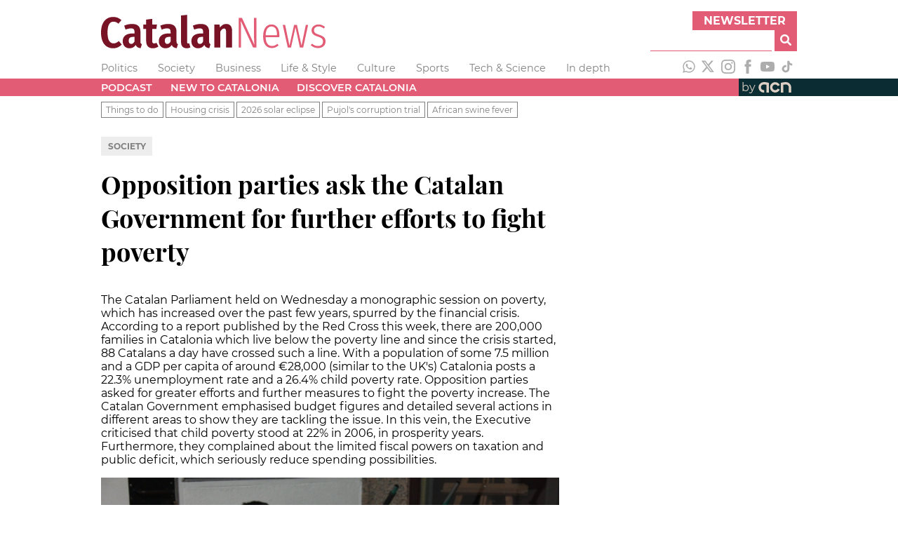

--- FILE ---
content_type: text/html; charset=utf-8
request_url: https://www.catalannews.com/society-science/item/opposition-parties-ask-the-catalan-government-for-further-efforts-to-fight-poverty
body_size: 20189
content:
<!DOCTYPE html><html lang="en"><head><meta charSet="utf-8"/><link rel="icon" type="image/x-icon" href="/favicon.ico"/><meta name="viewport" content="width=device-width, initial-scale=1"/><title>Opposition parties ask the Catalan Government for further efforts to fight poverty</title><meta name="description" content="
The Catalan Parliament held on Wednesday a monographic session on poverty, which has increased over the past few years, spurred by the financial crisis. According to a report published by the Red Cross this week, there are 200,000 families in Catalonia which live below the poverty line and since the crisis started, 88 Catalans a day have crossed such a line. With a population of some 7.5 million and a GDP per capita of around €28,000 (similar to the UK&#x27;s) Catalonia posts a 22.3% unemployment rate and a 26.4% child poverty rate. Opposition parties asked for greater efforts and further measures to fight the poverty increase. The Catalan Government emphasised budget figures and detailed several actions in different areas to show they are tackling the issue. In this vein, the Executive criticised that child poverty stood at 22% in 2006, in prosperity years. Furthermore, they complained about the limited fiscal powers on taxation and public deficit, which seriously reduce spending possibilities."/><meta name="og:type" content="article"/><meta name="og:title" content="Opposition parties ask the Catalan Government for further efforts to fight poverty"/><meta name="og:description" content="
The Catalan Parliament held on Wednesday a monographic session on poverty, which has increased over the past few years, spurred by the financial crisis. According to a report published by the Red Cross this week, there are 200,000 families in Catalonia which live below the poverty line and since the crisis started, 88 Catalans a day have crossed such a line. With a population of some 7.5 million and a GDP per capita of around €28,000 (similar to the UK&#x27;s) Catalonia posts a 22.3% unemployment rate and a 26.4% child poverty rate. Opposition parties asked for greater efforts and further measures to fight the poverty increase. The Catalan Government emphasised budget figures and detailed several actions in different areas to show they are tackling the issue. In this vein, the Executive criticised that child poverty stood at 22% in 2006, in prosperity years. Furthermore, they complained about the limited fiscal powers on taxation and public deficit, which seriously reduce spending possibilities."/><meta name="og:site" content="Catalan News"/><meta name="article:published_time" content="2014-03-12T20:20:22"/><meta name="article:description" content="
The Catalan Parliament held on Wednesday a monographic session on poverty, which has increased over the past few years, spurred by the financial crisis. According to a report published by the Red Cross this week, there are 200,000 families in Catalonia which live below the poverty line and since the crisis started, 88 Catalans a day have crossed such a line. With a population of some 7.5 million and a GDP per capita of around €28,000 (similar to the UK&#x27;s) Catalonia posts a 22.3% unemployment rate and a 26.4% child poverty rate. Opposition parties asked for greater efforts and further measures to fight the poverty increase. The Catalan Government emphasised budget figures and detailed several actions in different areas to show they are tackling the issue. In this vein, the Executive criticised that child poverty stood at 22% in 2006, in prosperity years. Furthermore, they complained about the limited fiscal powers on taxation and public deficit, which seriously reduce spending possibilities."/><meta name="article:author" content="ACN"/><meta name="og:image" content="https://cdn-acn.watchity.net/acn/catn_oldmedia/images/2014/03/creu_roja_homeless.jpg"/><meta name="twitter:card" content="summary_large_image"/><meta name="twitter:site" content="@catalannews"/><meta name="twitter:title" content="Opposition parties ask the Catalan Government for further efforts to fight poverty"/><meta name="twitter:description" content="
The Catalan Parliament held on Wednesday a monographic session on poverty, which has increased over the past few years, spurred by the financial crisis. According to a report published by the Red Cross this week, there are 200,000 families in Catalonia which live below the poverty line and since the crisis started, 88 Catalans a day have crossed such a line. With a population of some 7.5 million and a GDP per capita of around €28,000 (similar to the UK&#x27;s) Catalonia posts a 22.3% unemployment rate and a 26.4% child poverty rate. Opposition parties asked for greater efforts and further measures to fight the poverty increase. The Catalan Government emphasised budget figures and detailed several actions in different areas to show they are tackling the issue. In this vein, the Executive criticised that child poverty stood at 22% in 2006, in prosperity years. Furthermore, they complained about the limited fiscal powers on taxation and public deficit, which seriously reduce spending possibilities."/><meta name="twitter:text:description" content="
The Catalan Parliament held on Wednesday a monographic session on poverty, which has increased over the past few years, spurred by the financial crisis. According to a report published by the Red Cross this week, there are 200,000 families in Catalonia which live below the poverty line and since the crisis started, 88 Catalans a day have crossed such a line. With a population of some 7.5 million and a GDP per capita of around €28,000 (similar to the UK&#x27;s) Catalonia posts a 22.3% unemployment rate and a 26.4% child poverty rate. Opposition parties asked for greater efforts and further measures to fight the poverty increase. The Catalan Government emphasised budget figures and detailed several actions in different areas to show they are tackling the issue. In this vein, the Executive criticised that child poverty stood at 22% in 2006, in prosperity years. Furthermore, they complained about the limited fiscal powers on taxation and public deficit, which seriously reduce spending possibilities."/><meta name="twitter:image" content="https://cdn-acn.watchity.net/acn/catn_oldmedia/images/2014/03/creu_roja_homeless.jpg"/><meta name="next-head-count" content="19"/><link rel="preload" href="/_next/static/css/a506908543576fd5.css" as="style"/><link rel="stylesheet" href="/_next/static/css/a506908543576fd5.css" data-n-g=""/><link rel="preload" href="/_next/static/css/cb6cc3529f5f9d98.css" as="style"/><link rel="stylesheet" href="/_next/static/css/cb6cc3529f5f9d98.css" data-n-p=""/><noscript data-n-css=""></noscript><script defer="" nomodule="" src="/_next/static/chunks/polyfills-5cd94c89d3acac5f.js"></script><script src="/_next/static/chunks/webpack-67126c93f2ab0145.js" defer=""></script><script src="/_next/static/chunks/framework-5f4595e5518b5600.js" defer=""></script><script src="/_next/static/chunks/main-e428298653d8d213.js" defer=""></script><script src="/_next/static/chunks/pages/_app-476d3b592be33139.js" defer=""></script><script src="/_next/static/chunks/238-03cab81040dcbb9e.js" defer=""></script><script src="/_next/static/chunks/518-3024156a78bb94ad.js" defer=""></script><script src="/_next/static/chunks/384-d1d3c198b095adcf.js" defer=""></script><script src="/_next/static/chunks/0-aeb371bdd14ff827.js" defer=""></script><script src="/_next/static/chunks/pages/%5Bsection%5D/item/%5Bslug%5D-886bec3ddce8fb44.js" defer=""></script><script src="/_next/static/KZjBNpxleFNx5Vy-7X201/_buildManifest.js" defer=""></script><script src="/_next/static/KZjBNpxleFNx5Vy-7X201/_ssgManifest.js" defer=""></script><script src="/_next/static/KZjBNpxleFNx5Vy-7X201/_middlewareManifest.js" defer=""></script></head><body><div id="__next" data-reactroot=""><div class="header_adsContainer__VPD1b blocks_fixedBlock__PZS4l"><ins data-revive-zoneid="14078" data-revive-id="727bec5e09208690b050ccfc6a45d384"></ins><script async="" src="//servedby.revive-adserver.net/asyncjs.php"></script></div><header class="header_container__9bHJ_"><div class="corporate_corporateBar__KAXIo blocks_fixedBlock__PZS4l"><a class="site-name_siteName__WkpAk" target="_self" href="/"><div><svg width="320px" height="48px" version="1.1" viewBox="0 0 1188.2 177" xml:space="preserve" xmlns="http://www.w3.org/2000/svg"><g transform="translate(-58.49,-60.16)"><path class="icon-logo-catn_st0__E8_49" d="m146.54 75.41c6.88 2.83 13.53 7.07 19.95 12.73l-15.82 18.8c-4.28-3.67-8.48-6.38-12.61-8.14-4.13-1.75-8.56-2.63-13.3-2.63-21.25 0-31.87 19.26-31.87 57.77 0 19.87 2.83 34.39 8.48 43.56s13.52 13.75 23.61 13.75c5.34 0 10.09-1.07 14.21-3.21s8.63-5.2 13.52-9.17l15.36 18.57c-5.35 5.81-11.85 10.55-19.49 14.21-7.65 3.66-16.13 5.5-25.45 5.5-12.99 0-24.34-3.09-34.04-9.28-9.71-6.19-17.23-15.51-22.58-27.97s-8.02-27.78-8.02-45.97c0-17.88 2.75-33.01 8.25-45.4 5.5-12.38 13.14-21.7 22.93-27.97 9.78-6.27 20.86-9.4 33.24-9.4 8.88 0.01 16.76 1.42 23.63 4.25z"></path><path class="icon-logo-catn_st0__E8_49" d="m268.85 210.79c1.15 1.99 3.09 3.59 5.85 4.81l-6.65 21.09c-6.73-0.76-12.19-2.45-16.39-5.04-4.2-2.6-7.45-6.65-9.74-12.15-7.49 11.77-18.42 17.65-32.78 17.65-10.86 0-19.53-3.48-26.02-10.43-6.5-6.96-9.75-16.01-9.75-27.17 0-13.14 4.43-23.23 13.3-30.26 8.86-7.03 21.63-10.55 38.28-10.55h10.78v-6.88c0-7.49-1.42-12.72-4.24-15.7-2.83-2.98-7.53-4.47-14.1-4.47-7.95 0-17.65 2.14-29.12 6.42l-7.11-20.86c6.72-2.9 13.72-5.12 20.98-6.65 7.26-1.52 14.1-2.29 20.52-2.29 15.13 0 26.33 3.52 33.58 10.55 7.26 7.03 10.89 17.5 10.89 31.41v51.12c0 4.28 0.58 7.41 1.72 9.4zm-33.13-9.86v-24.07h-7.57c-7.79 0-13.6 1.64-17.42 4.93s-5.73 8.29-5.73 15.02c0 5.66 1.15 9.97 3.44 12.95s5.58 4.47 9.86 4.47c7.49 0 13.3-4.43 17.42-13.3z"></path><path class="icon-logo-catn_st0__E8_49" d="m362.5 227.76c-3.98 3.06-8.56 5.39-13.75 6.99-5.2 1.61-10.4 2.41-15.59 2.41-11.77 0-20.67-3.36-26.71-10.09-6.04-6.72-9.05-16.12-9.05-28.2v-64.19h-15.6v-22.7h15.59v-26.59l31.87-3.9v30.49h25.22l-3.21 22.7h-22.01v63.96c0 8.71 3.44 13.07 10.32 13.07 3.67 0 7.72-1.22 12.15-3.67z"></path><path class="icon-logo-catn_st0__E8_49" d="m459.82 210.79c1.15 1.99 3.09 3.59 5.85 4.81l-6.65 21.09c-6.73-0.76-12.19-2.45-16.39-5.04-4.2-2.6-7.45-6.65-9.74-12.15-7.49 11.77-18.42 17.65-32.78 17.65-10.86 0-19.53-3.48-26.02-10.43-6.5-6.96-9.74-16.01-9.74-27.17 0-13.14 4.43-23.23 13.3-30.26 8.86-7.03 21.63-10.55 38.28-10.55h10.78v-6.88c0-7.49-1.42-12.72-4.24-15.7-2.83-2.98-7.53-4.47-14.1-4.47-7.95 0-17.65 2.14-29.12 6.42l-7.11-20.86c6.73-2.9 13.72-5.12 20.98-6.65 7.26-1.52 14.1-2.29 20.52-2.29 15.13 0 26.33 3.52 33.58 10.55 7.26 7.03 10.89 17.5 10.89 31.41v51.12c-0.01 4.28 0.57 7.41 1.71 9.4zm-33.13-9.86v-24.07h-7.57c-7.79 0-13.6 1.64-17.42 4.93s-5.73 8.29-5.73 15.02c0 5.66 1.15 9.97 3.44 12.95s5.58 4.47 9.86 4.47c7.49 0 13.3-4.43 17.42-13.3z"></path><path class="icon-logo-catn_st0__E8_49" d="m490.2 228.9c-5.35-5.5-8.03-13.14-8.03-22.93v-142.37l31.87-3.44v144.44c0 4.74 1.98 7.11 5.96 7.11 1.68 0 3.44-0.31 5.27-0.92l6.19 22.01c-5.35 2.9-11.77 4.35-19.26 4.35-9.32 0.01-16.66-2.75-22-8.25z"></path><path class="icon-logo-catn_st0__E8_49" d="m632.23 210.79c1.15 1.99 3.09 3.59 5.85 4.81l-6.65 21.09c-6.73-0.76-12.19-2.45-16.39-5.04-4.2-2.6-7.45-6.65-9.74-12.15-7.49 11.77-18.42 17.65-32.78 17.65-10.86 0-19.53-3.48-26.02-10.43-6.5-6.96-9.75-16.01-9.75-27.17 0-13.14 4.43-23.23 13.3-30.26 8.86-7.03 21.63-10.55 38.28-10.55h10.78v-6.88c0-7.49-1.42-12.72-4.24-15.7-2.83-2.98-7.53-4.47-14.1-4.47-7.95 0-17.65 2.14-29.12 6.42l-7.11-20.86c6.72-2.9 13.72-5.12 20.98-6.65 7.26-1.52 14.1-2.29 20.52-2.29 15.13 0 26.33 3.52 33.59 10.55s10.89 17.5 10.89 31.41v51.12c-0.02 4.28 0.56 7.41 1.71 9.4zm-33.13-9.86v-24.07h-7.57c-7.79 0-13.6 1.64-17.42 4.93s-5.73 8.29-5.73 15.02c0 5.66 1.15 9.97 3.44 12.95s5.58 4.47 9.86 4.47c7.48 0 13.29-4.43 17.42-13.3z"></path><path class="icon-logo-catn_st0__E8_49" d="m743.87 117.82c5.42 6.35 8.14 15.02 8.14 26.02v89.64h-31.87v-85.28c0-5.65-0.88-9.7-2.64-12.15-1.76-2.44-4.32-3.67-7.68-3.67-6.88 0-13.52 5.58-19.95 16.74v84.37h-31.86v-121.51h27.74l2.29 15.36c4.58-6.26 9.51-11 14.79-14.21s11.42-4.81 18.46-4.81c9.63-0.01 17.15 3.16 22.58 9.5z"></path><path class="icon-logo-catn_st1__rxoDz" d="m880.85 233.49h-17.42l-65.57-142.14c1.22 14.06 1.83 31.87 1.83 53.42v88.72h-12.61v-157.05h17.42l65.57 142.37c-1.22-18.34-1.83-33.77-1.83-46.31v-96.06h12.61z"></path><path class="icon-logo-catn_st1__rxoDz" d="m1001.9 178.7h-72.21c0.61 16.05 3.89 27.78 9.86 35.19 5.96 7.41 13.83 11.12 23.61 11.12 5.65 0 10.66-0.92 15.02-2.75 4.36-1.84 8.9-4.74 13.64-8.71l6.42 8.02c-5.35 4.74-10.89 8.33-16.62 10.78s-12.03 3.67-18.91 3.67c-14.37 0-25.68-5.35-33.93-16.05s-12.38-25.83-12.38-45.39c0-19.87 3.93-35.42 11.81-46.65 7.87-11.24 18.61-16.85 32.21-16.85s24 5.04 31.18 15.13 10.78 24.38 10.78 42.87c-0.02 3.35-0.18 6.56-0.48 9.62zm-12.15-13.76c0-13.91-2.45-24.57-7.34-31.98s-12.23-11.12-22.01-11.12c-8.87 0-16.05 3.75-21.55 11.23-5.5 7.49-8.56 19.34-9.17 35.54h60.07z"></path><path class="icon-logo-catn_st1__rxoDz" d="m1154.6 113.58-26.14 119.9h-17.42l-23.38-107.75-23.61 107.75h-17.2l-26.59-119.9h12.84l22.7 109.59 24.53-109.59h15.13l24.3 109.59 22.47-109.59z"></path><path class="icon-logo-catn_st1__rxoDz" d="m1227.7 114.39c5.5 2.22 10.85 5.54 16.05 9.97l-5.96 8.25c-4.89-3.82-9.51-6.61-13.87-8.37-4.36-1.75-9.13-2.64-14.33-2.64-7.18 0-12.95 1.84-17.31 5.5-4.35 3.67-6.53 8.71-6.53 15.13 0 5.65 1.91 10.13 5.73 13.41 3.82 3.29 10.69 6.54 20.63 9.74 12.38 3.98 21.24 8.6 26.6 13.87 5.35 5.27 8.02 12.65 8.02 22.12 0 10.55-3.75 18.96-11.24 25.22-7.49 6.27-16.89 9.4-28.2 9.4-8.1 0-15.28-1.34-21.55-4.01s-12.08-6.46-17.43-11.35l7.11-7.79c4.89 4.12 9.82 7.22 14.79 9.28 4.96 2.06 10.66 3.09 17.08 3.09 7.8 0 14.1-2.06 18.91-6.19 4.82-4.12 7.22-9.86 7.22-17.19 0-4.89-0.8-8.83-2.41-11.81s-4.43-5.62-8.48-7.91-9.9-4.66-17.54-7.11c-11.62-3.67-19.91-8.02-24.88-13.07-4.97-5.04-7.45-11.54-7.45-19.49 0-5.96 1.6-11.31 4.81-16.05s7.6-8.48 13.18-11.23 11.73-4.13 18.46-4.13c6.9 0.03 13.09 1.14 18.59 3.36z"></path></g></svg></div></a><div class="corporate_subscribeAndSearch__GnrRk"><div class="corporate_subscribe__nuT_x"><button class="corporate_button__xzw5k forms_button__RzEmr" type="button">Newsletter</button></div><div class="search_search__3eOp_"><form class="search_searchForm__9zB7J"><div class="search_anyText__FbVe2"><input type="text" id="search-input" class="search_searchField__ETR4y" name="anyText"/></div><button class="search_searchButton__v0ira forms_button__RzEmr" type="submit" title="Search"><svg aria-hidden="true" focusable="false" data-prefix="fas" data-icon="magnifying-glass" class="svg-inline--fa fa-magnifying-glass " role="img" xmlns="http://www.w3.org/2000/svg" viewBox="0 0 512 512"><path fill="currentColor" d="M500.3 443.7l-119.7-119.7c27.22-40.41 40.65-90.9 33.46-144.7C401.8 87.79 326.8 13.32 235.2 1.723C99.01-15.51-15.51 99.01 1.724 235.2c11.6 91.64 86.08 166.7 177.6 178.9c53.8 7.189 104.3-6.236 144.7-33.46l119.7 119.7c15.62 15.62 40.95 15.62 56.57 0C515.9 484.7 515.9 459.3 500.3 443.7zM79.1 208c0-70.58 57.42-128 128-128s128 57.42 128 128c0 70.58-57.42 128-128 128S79.1 278.6 79.1 208z"></path></svg></button></form></div></div></div><div class="sections_container__j1uPF blocks_fixedBlock__PZS4l"><ul class="sections_navList__EpyFx nav-styles_navList__EmeCR"><li class="sections_navListItem__BvcXr nav-styles_navListItem__PTb5W"><a class="sections_navLink__DKHf7 font-variants_sansSerif__YL_kO" href="/politics">Politics</a></li><li class="sections_navListItem__BvcXr nav-styles_navListItem__PTb5W"><a class="sections_navLink__DKHf7 font-variants_sansSerif__YL_kO" href="/society-science">Society</a></li><li class="sections_navListItem__BvcXr nav-styles_navListItem__PTb5W"><a class="sections_navLink__DKHf7 font-variants_sansSerif__YL_kO" href="/business">Business</a></li><li class="sections_navListItem__BvcXr nav-styles_navListItem__PTb5W"><a class="sections_navLink__DKHf7 font-variants_sansSerif__YL_kO" href="/life-style">Life &amp; Style</a></li><li class="sections_navListItem__BvcXr nav-styles_navListItem__PTb5W"><a class="sections_navLink__DKHf7 font-variants_sansSerif__YL_kO" href="/culture">Culture</a></li><li class="sections_navListItem__BvcXr nav-styles_navListItem__PTb5W"><a class="sections_navLink__DKHf7 font-variants_sansSerif__YL_kO" href="/sports">Sports</a></li><li class="sections_navListItem__BvcXr nav-styles_navListItem__PTb5W"><a class="sections_navLink__DKHf7 font-variants_sansSerif__YL_kO" href="/tech-science">Tech &amp; Science</a></li><li class="sections_navListItem__BvcXr nav-styles_navListItem__PTb5W"><a class="sections_navLink__DKHf7 font-variants_sansSerif__YL_kO" href="/in-depth">In depth</a></li></ul><div class="sections_socialNetworks__cInB8"><a href="https://www.whatsapp.com/channel/0029VadhWnQLSmbgqsYrFC33" target="_blank" rel="noopener noreferrer" title="WhatsApp"><svg xmlns="http://www.w3.org/2000/svg" version="1.1" viewBox="0 0 448 512" width="20px" height="20px" class="responsive-icon_icon__A_FlF" fill="#adadad"><path d="m380.9 97.1c-41.9-42-97.7-65.1-157-65.1-122.4 0-222 99.6-222 222 0 39.1 10.2 77.3 29.6 111l-31.5 115 117.7-30.9c32.4 17.7 68.9 27 106.1 27h0.1c122.3 0 224.1-99.6 224.1-222 0-59.3-25.2-115-67.1-157zm-157 341.6c-33.2 0-65.7-8.9-94-25.7l-6.7-4-69.8 18.3 18.6-68.1-4.4-7c-18.5-29.4-28.2-63.3-28.2-98.2 0-101.7 82.8-184.5 184.6-184.5 49.3 0 95.6 19.2 130.4 54.1s56.2 81.2 56.1 130.5c0 101.8-84.9 184.6-186.6 184.6zm101.2-138.2c-5.5-2.8-32.8-16.2-37.9-18-5.1-1.9-8.8-2.8-12.5 2.8s-14.3 18-17.6 21.8c-3.2 3.7-6.5 4.2-12 1.4-32.6-16.3-54-29.1-75.5-66-5.7-9.8 5.7-9.1 16.3-30.3 1.8-3.7 0.9-6.9-0.5-9.7s-12.5-30.1-17.1-41.2c-4.5-10.8-9.1-9.3-12.5-9.5-3.2-0.2-6.9-0.2-10.6-0.2s-9.7 1.4-14.8 6.9c-5.1 5.6-19.4 19-19.4 46.3s19.9 53.7 22.6 57.4c2.8 3.7 39.1 59.7 94.8 83.8 35.2 15.2 49 16.5 66.6 13.9 10.7-1.6 32.8-13.4 37.4-26.4s4.6-24.1 3.2-26.4c-1.3-2.5-5-3.9-10.5-6.6z"></path></svg></a><a href="https://twitter.com/catalannews" target="_blank" rel="noopener noreferrer" title="Twitter"><svg version="1.1" viewBox="0 0 512 512" xmlns="http://www.w3.org/2000/svg" width="20px" height="20px" class="responsive-icon_icon__A_FlF" fill="#adadad"><g transform="translate(-30,-7)"><path d="M389.2 48h70.6L305.6 224.2 487 464H345L233.7 318.6 106.5 464H35.8L200.7 275.5 26.8 48H172.4L272.9 180.9 389.2 48zM364.4 421.8h39.1L151.1 88h-42L364.4 421.8z"></path></g></svg></a><a href="https://www.instagram.com/catalannewsacn" target="_blank" rel="noopener noreferrer" title="Instagram"><svg version="1.1" viewBox="0 0 26 26" xmlns="http://www.w3.org/2000/svg" width="20px" height="20px" class="responsive-icon_icon__A_FlF" fill="#adadad"><g transform="translate(-4.26,-4.26)"><g><path d="m17.26 6.6c3.47 0 3.88 0.01 5.25 0.08 1.27 0.06 1.96 0.27 2.41 0.45 0.61 0.24 1.04 0.52 1.49 0.97 0.46 0.46 0.74 0.89 0.97 1.49 0.18 0.46 0.39 1.15 0.45 2.41 0.06 1.37 0.08 1.78 0.08 5.25s-0.01 3.88-0.08 5.25c-0.06 1.27-0.27 1.96-0.45 2.41-0.24 0.61-0.52 1.04-0.97 1.5-0.45 0.45-0.89 0.74-1.49 0.97-0.46 0.18-1.15 0.39-2.41 0.45-1.37 0.06-1.78 0.08-5.25 0.08s-3.88-0.01-5.25-0.08c-1.27-0.06-1.96-0.27-2.41-0.45-0.61-0.24-1.04-0.52-1.5-0.97-0.45-0.46-0.74-0.89-0.97-1.5-0.18-0.46-0.39-1.15-0.45-2.41-0.06-1.37-0.08-1.78-0.08-5.25s0.01-3.88 0.08-5.25c0.06-1.27 0.27-1.96 0.45-2.41 0.23-0.61 0.51-1.04 0.97-1.49 0.46-0.46 0.89-0.74 1.5-0.97 0.46-0.18 1.15-0.39 2.41-0.45 1.37-0.07 1.78-0.08 5.25-0.08m0-2.34c-3.53 0-3.97 0.02-5.36 0.08-1.38 0.06-2.33 0.28-3.16 0.6-0.86 0.33-1.58 0.78-2.3 1.5s-1.17 1.45-1.5 2.3c-0.32 0.83-0.54 1.77-0.6 3.16s-0.08 1.83-0.08 5.36 0.01 3.97 0.08 5.36c0.06 1.38 0.28 2.33 0.6 3.16 0.33 0.85 0.78 1.58 1.5 2.3s1.45 1.17 2.3 1.5c0.83 0.32 1.77 0.54 3.16 0.6s1.83 0.08 5.36 0.08 3.97-0.01 5.36-0.08c1.38-0.06 2.33-0.28 3.16-0.6 0.86-0.33 1.58-0.78 2.3-1.5s1.17-1.45 1.5-2.3c0.32-0.83 0.54-1.77 0.6-3.16s0.08-1.83 0.08-5.36-0.01-3.97-0.08-5.36c-0.06-1.38-0.28-2.33-0.6-3.16-0.33-0.85-0.78-1.58-1.5-2.3s-1.45-1.17-2.3-1.5c-0.83-0.32-1.78-0.54-3.16-0.6-1.39-0.07-1.83-0.08-5.36-0.08"></path><path d="m17.26 10.58c-3.69 0-6.68 2.99-6.68 6.68s2.99 6.68 6.68 6.68 6.68-2.99 6.68-6.68-2.99-6.68-6.68-6.68m0 11.01c-2.39 0-4.33-1.94-4.33-4.33s1.94-4.33 4.33-4.33 4.33 1.94 4.33 4.33-1.94 4.33-4.33 4.33"></path><path d="m25.76 10.32c0 0.86-0.7 1.56-1.56 1.56s-1.56-0.7-1.56-1.56 0.7-1.56 1.56-1.56 1.56 0.7 1.56 1.56"></path></g></g></svg></a><a href="https://www.facebook.com/catalannews" target="_blank" rel="noopener noreferrer" title="Facebook"><svg version="1.1" viewBox="0 0 11.54 25" xmlns="http://www.w3.org/2000/svg" width="20px" height="20px" class="responsive-icon_icon__A_FlF" fill="#adadad"><g transform="translate(-11.48,-4.76)"><path d="m14.11 29.76h5.03v-12.6h3.51l0.37-4.22h-3.89v-2.4c0-0.99 0.2-1.39 1.16-1.39h2.72v-4.39h-3.48c-3.74 0-5.43 1.65-5.43 4.81v3.36h-2.62v4.27h2.62v12.56z"></path></g></svg></a><a href="https://www.youtube.com/catalannewsagency" target="_blank" rel="noopener noreferrer" title="Youtube"><svg version="1.1" viewBox="0 0 37.96 26.76" xmlns="http://www.w3.org/2000/svg" width="20px" height="20px" class="responsive-icon_icon__A_FlF" fill="#adadad"><path d="m37.16 4.18c-0.44-1.64-1.72-2.94-3.36-3.38-2.96-0.8-14.83-0.8-14.83-0.8s-11.87 0-14.83 0.8c-1.62 0.45-2.91 1.74-3.35 3.38-0.79 2.98-0.79 9.2-0.79 9.2s0 6.22 0.79 9.2c0.44 1.64 1.72 2.94 3.36 3.38 2.96 0.8 14.83 0.8 14.83 0.8s11.87 0 14.83-0.8c1.63-0.44 2.92-1.73 3.36-3.38 0.79-2.98 0.79-9.2 0.79-9.2s0-6.22-0.8-9.2zm-22.06 14.84v-11.28l9.92 5.64z"></path></svg></a><a href="https://www.tiktok.com/@catalan_news" target="_blank" rel="noopener noreferrer" title="TikTok"><svg version="1.1" viewBox="0 0 24 24" xmlns="http://www.w3.org/2000/svg" width="20px" height="20px" class="responsive-icon_icon__A_FlF" fill="#adadad"><path stroke="none" d="M19.589 6.686a4.793 4.793 0 0 1-3.77-4.245V2h-3.445v13.672a2.896 2.896 0 0 1-5.201 1.743l-.002-.001.002.001a2.895 2.895 0 0 1 3.183-4.51v-3.5a6.329 6.329 0 0 0-5.394 10.692 6.33 6.33 0 0 0 10.857-4.424V8.687a8.182 8.182 0 0 0 4.773 1.526V6.79a4.831 4.831 0 0 1-1.003-.104z"></path></svg></a></div></div><div class="menu_container__mqYiU"><nav class="menu_block__uGLpy blocks_fixedBlock__PZS4l"><div class="menu_links__L4qvH"><ul class="menu_navList__7uzja nav-styles_navList__EmeCR"><li class="menu_navListItem__2hQDX nav-styles_navListItem__PTb5W"><a class="menu_navLink__BmPYk font-variants_sansSerif__YL_kO" href="/podcast">Podcast</a></li><li class="menu_navListItem__2hQDX nav-styles_navListItem__PTb5W"><a class="menu_navLink__BmPYk font-variants_sansSerif__YL_kO" href="/new-to-catalonia">New to Catalonia</a></li><li class="menu_navListItem__2hQDX nav-styles_navListItem__PTb5W"><a class="menu_navLink__BmPYk font-variants_sansSerif__YL_kO" href="/discover-catalonia">Discover Catalonia</a></li></ul></div><a href="https://www.acn.cat/" rel="noreferrer" target="_blank" class="menu_by__nw8Ug font-variants_sansSerif__YL_kO"><span>by</span><svg version="1.1" viewBox="0 0 154.71 62.06" xmlns="http://www.w3.org/2000/svg" width="55.2px" height="24.8px" class="responsive-icon_icon__A_FlF"><g transform="matrix(0 0 154.71 62.06)" fill="#DDCFC3"><path d="M78.57 51.7c-11.36 0-20.61-9.25-20.61-20.61s9.25-20.61 20.61-20.61c7.87 0 14.94 4.38 18.45 11.42l-8.44 4.21c-1.91-3.82-5.75-6.2-10.02-6.2-6.17 0-11.18 5.02-11.18 11.18s5.02 11.18 11.18 11.18c4.28 0 8.13-2.39 10.03-6.23l8.45 4.18C93.54 47.3 86.45 51.7 78.56 51.7ZM142.69 31.15c0-2.88-.6-5.6-1.67-8.06 0-.02-.02-.04-.02-.05-.22-.52-.47-1.02-.73-1.51-.15-.29-.32-.57-.49-.85-.11-.19-.22-.38-.34-.56-3.59-5.68-9.87-9.48-17.04-9.61-10.15-.68-21.03 2.99-21.03 2.99l.05 38.13h9.43l-.05-30.59s4.27-1.06 11.23-1.06c.93 0 1.81.1 2.64.26 4.9 1.19 8.55 5.6 8.55 10.86v20.53h9.43l.05-20.46ZM30.76 10.58C20.19 11.8 12.02 20.36 12.02 31.1c0 11.3 9.13 20.49 20.4 20.61s2.23.01 2.23.01v-9.44h-2.03c-6.16 0-11.18-5.01-11.18-11.18 0-6.16 4.26-11.19 11.23-11.19s11.23 1.06 11.23 1.06v30.65h9.43V13.43s-12.02-4.06-22.59-2.85Z" class="cls-1"></path></g></svg></a></nav></div><div class="collections_container__JTUIj collections_clear__288sn"><nav class="collections_block__CuSFE blocks_fixedBlock__PZS4l"><ul class="collections_navList__QnBOl nav-styles_navList__EmeCR"><li class="collections_navListItem__vf6e8 font-variants_sansSerif__YL_kO font-variants_smallText__o3uyQ"><a href="/things-to-do">Things to do</a></li><li class="collections_navListItem__vf6e8 font-variants_sansSerif__YL_kO font-variants_smallText__o3uyQ"><a href="/housing-crisis">Housing crisis</a></li><li class="collections_navListItem__vf6e8 font-variants_sansSerif__YL_kO font-variants_smallText__o3uyQ"><a href="/2026-solar-eclipse">2026 solar eclipse</a></li><li class="collections_navListItem__vf6e8 font-variants_sansSerif__YL_kO font-variants_smallText__o3uyQ"><a href="/pujol-trial">Pujol&#x27;s corruption trial</a></li><li class="collections_navListItem__vf6e8 font-variants_sansSerif__YL_kO font-variants_smallText__o3uyQ"><a href="/african-swine-fever">African swine fever</a></li></ul></nav></div></header><main><section class="_slug__section__RYBwz blocks_fixedBlock__PZS4l"><article><p class="sections_sectionsContainer__iN_dM font-variants_sansSerif__YL_kO "><a href="/society-science"></a></p><h1 class="title_title__TEBQt font-variants_serif__Mzv5j font-variants_titleText__GckdR">Opposition parties ask the Catalan Government for further efforts to fight poverty</h1><h2 class="subtitle_subhead__VoWjQ font-variants_sansSerif__YL_kO font-variants_mediumText__Cgh3P"><p>The Catalan Parliament held on Wednesday a monographic session on poverty, which has increased over the past few years, spurred by the financial crisis. According to a report published by the Red Cross this week, there are 200,000 families in Catalonia which live below the poverty line and since the crisis started, 88 Catalans a day have crossed such a line. With a population of some 7.5 million and a GDP per capita of around €28,000 (similar to the UK's) Catalonia posts a 22.3% unemployment rate and a 26.4% child poverty rate. Opposition parties asked for greater efforts and further measures to fight the poverty increase. The Catalan Government emphasised budget figures and detailed several actions in different areas to show they are tackling the issue. In this vein, the Executive criticised that child poverty stood at 22% in 2006, in prosperity years. Furthermore, they complained about the limited fiscal powers on taxation and public deficit, which seriously reduce spending possibilities.</p></h2><figure class="representative-media_figure__DiZdo"><div class="representative-media_media__k_9M9"><img src="https://cdn-acn.watchity.net/acn/catn_oldmedia/images/2014/03/creu_roja_homeless.jpg" alt="The Red Cross assisting a homeless person a few weeks ago (by ACN)"/></div><figcaption class="representative-media_figcaption__slj7D font-variants_sansSerif__YL_kO font-variants_smallText__o3uyQ">The Red Cross assisting a homeless person a few weeks ago (by ACN) / ACN</figcaption></figure><div class="share-bar_bar__abpPE"><div class="share-bar_share__mcCNB font-variants_sansSerif__YL_kO font-variants_smallText__o3uyQ">share</div><a href="https://wa.me/?text=" target="_blank" rel="noopener noreferrer" title="Share on Whatsapp"><svg xmlns="http://www.w3.org/2000/svg" version="1.1" viewBox="0 0 448 512" width="24px" height="24px" class="responsive-icon_icon__A_FlF" fill="#e25c75"><path d="m380.9 97.1c-41.9-42-97.7-65.1-157-65.1-122.4 0-222 99.6-222 222 0 39.1 10.2 77.3 29.6 111l-31.5 115 117.7-30.9c32.4 17.7 68.9 27 106.1 27h0.1c122.3 0 224.1-99.6 224.1-222 0-59.3-25.2-115-67.1-157zm-157 341.6c-33.2 0-65.7-8.9-94-25.7l-6.7-4-69.8 18.3 18.6-68.1-4.4-7c-18.5-29.4-28.2-63.3-28.2-98.2 0-101.7 82.8-184.5 184.6-184.5 49.3 0 95.6 19.2 130.4 54.1s56.2 81.2 56.1 130.5c0 101.8-84.9 184.6-186.6 184.6zm101.2-138.2c-5.5-2.8-32.8-16.2-37.9-18-5.1-1.9-8.8-2.8-12.5 2.8s-14.3 18-17.6 21.8c-3.2 3.7-6.5 4.2-12 1.4-32.6-16.3-54-29.1-75.5-66-5.7-9.8 5.7-9.1 16.3-30.3 1.8-3.7 0.9-6.9-0.5-9.7s-12.5-30.1-17.1-41.2c-4.5-10.8-9.1-9.3-12.5-9.5-3.2-0.2-6.9-0.2-10.6-0.2s-9.7 1.4-14.8 6.9c-5.1 5.6-19.4 19-19.4 46.3s19.9 53.7 22.6 57.4c2.8 3.7 39.1 59.7 94.8 83.8 35.2 15.2 49 16.5 66.6 13.9 10.7-1.6 32.8-13.4 37.4-26.4s4.6-24.1 3.2-26.4c-1.3-2.5-5-3.9-10.5-6.6z"></path></svg></a><a href="https://www.linkedin.com/cws/share?url=" target="_blank" rel="noopener noreferrer" title="Share on LinkedIn"><svg version="1.1" viewBox="0 0 448 512" xmlns="http://www.w3.org/2000/svg" width="24px" height="24px" class="responsive-icon_icon__A_FlF" fill="#e25c75"><path d="M100.28 448H7.4V148.9h92.88zM53.79 108.1C24.09 108.1 0 83.5 0 53.8a53.79 53.79 0 0 1 107.58 0c0 29.7-24.1 54.3-53.79 54.3zM447.9 448h-92.68V302.4c0-34.7-.7-79.2-48.29-79.2-48.29 0-55.69 37.7-55.69 76.7V448h-92.78V148.9h89.08v40.8h1.3c12.4-23.5 42.69-48.3 87.88-48.3 94 0 111.28 61.9 111.28 142.3V448z"></path></svg></a><a href="https://www.facebook.com/sharer/sharer.php?u=" target="_blank" rel="noopener noreferrer" title="Share on Facebook"><svg version="1.1" viewBox="0 0 11.54 25" xmlns="http://www.w3.org/2000/svg" width="24px" height="24px" class="responsive-icon_icon__A_FlF" fill="#e25c75"><g transform="translate(-11.48,-4.76)"><path d="m14.11 29.76h5.03v-12.6h3.51l0.37-4.22h-3.89v-2.4c0-0.99 0.2-1.39 1.16-1.39h2.72v-4.39h-3.48c-3.74 0-5.43 1.65-5.43 4.81v3.36h-2.62v4.27h2.62v12.56z"></path></g></svg></a><a href="https://twitter.com/intent/tweet/?text=Opposition%20parties%20ask%20the%20Catalan%20Government%20for%20further%20efforts%20to%20fight%20poverty&amp;url=" target="_blank" rel="noopener noreferrer" title="Share on Twitter"><svg version="1.1" viewBox="0 0 512 512" xmlns="http://www.w3.org/2000/svg" width="24px" height="24px" class="responsive-icon_icon__A_FlF" fill="#e25c75"><g transform="translate(-30,-7)"><path d="M389.2 48h70.6L305.6 224.2 487 464H345L233.7 318.6 106.5 464H35.8L200.7 275.5 26.8 48H172.4L272.9 180.9 389.2 48zM364.4 421.8h39.1L151.1 88h-42L364.4 421.8z"></path></g></svg></a></div><div class="authorship_complex__3gWIf false"><div class="authorship_simple___thKp"><p class="authorship_authorshipAndLocation__F5i6O font-variants_sansSerif__YL_kO font-variants_smallText__o3uyQ authorship_paragraph__uZN7N"><strong>ACN</strong></p><p class="authorship_dateTime___6JQV font-variants_sansSerif__YL_kO font-variants_smallText__o3uyQ authorship_paragraph__uZN7N"><label class="authorship_dateTimeLabel__7SZSq font-variants_sansSerif__YL_kO font-variants_smallText__o3uyQ">First published: </label><strong>March 12, 2014</strong> <!-- -->08:20 PM</p></div></div><div class="story-body_body__yAPG3 font-variants_sansSerif__YL_kO"><p></p><p>Barcelona (ACN).- The Catalan Parliament held on Wednesday a monographic session on poverty, which has increased over the past few years, spurred by the financial crisis. According to a report published by the Red Cross this week, there are 200,000 families in Catalonia which live below the poverty line and, each day, 88 Catalans have crossed such a line since the crisis started. With a population of some 7.5 million and a GDP per capita of around €28,000 (similar to the UK's) Catalonia posts a 22.3% unemployment rate and a 26.4% child poverty rate. Opposition parties asked for greater efforts and further measures to be implemented to fight the poverty increase. The Catalan Government emphasised budget figures and detailed several actions in different areas to show they are tackling the issue. In this vein, the Executive criticised that child poverty stood at 22% in 2006, in prosperity years, while the previous Cabinets – at Spanish and Catalan level – did not do enough to fight this dramatic phenomenon. Furthermore, they complained about the limited fiscal powers on taxation and public deficit imposed by the Spanish Government, which seriously reduce spending possibilities. The President of the Catalan Government stated that the Executive he chairs "holds responsibilities" on social and employment policies, "but it goes naked when it comes to tools".</p><br><p>According to a report issued by the Catalan Ombudsman in August 2013, the amount of Catalan households that cannot afford meat or fish at least once every two days has increased six fold in three years, from 2008 to 2011. Severe poverty, which roughly affects 10% of Catalan children (around 130,000), has also risen in recent years. Furthermore, Catalan households suffering from material deprivation have more than tripled between 2008 and 2011. These are some of the figures that justify why the Catalan Parliament devoted an entire session to exclusively debate on poverty and the increase of inequalities since the start of the economic crisis.</p>
<p><strong>The Catalan Government acknowledges "the striking situation"</strong></p>
<p>The Catalan President stated that the current situation is "extremely striking" for many people. "We will not hide nor we will look aside", Mas stated while acknowledging the dramatic situation that many families and people are confronted to in Catalonia. However, the Catalan President also wanted to stress that the poverty rate stood at 19% in the years of maximum economic prosperity. Currently, after more than 6 years of economic crisis, the poverty rate has reached 20%, according to him. Furthermore, Mas pointed out that in 2006, before the financial crisis, child poverty was set around 22% while it now stands at 26.4%. The current situation is "an outrage", but the figures from 2006 are "a great outrage" since public finances were not under the severe constrain imposed by years of economic crisis. "During the expansion years of public budgets, a large part of the money was spent on stones, facilities and infrastructure, and not in assisting people", he stated.</p>
<p><strong>Catalan Government details current budget figures and actions</strong></p>
<p>In this vein, Mas emphasised that social policies are the Catalan Government's top priority. He underlined that the weight of healthcare, education and social policies combined within the budget has reached a maximum of 71% in 2014, much larger than three or four years ago. However, he also wanted to stress that the Catalan Executive's spending has been reduced by 20%, a reduction that has been imposed by the Spanish Government, he emphasised. On top of this, financial interest rates for loans have dramatically increased compared to three years ago. Therefore, the total amount for social policies is lower than it was in 2010. Nonetheless, Mas insisted that non-social budget items have suffered much higher budget cuts</p>
<p>Furthermore, Catalan Ministers have detailed some of the main agendas in place. The Education Minister, Irene Rigau, emphasised the importance of education to reduce poverty and insisted that despite the spending reduction, the Catalan School system continues to work well and to attend to the population demands. In addition, she said that this year, grants for school canteens have increased and she criticised the old system for allocating such grants. The Health Minister, Boi Ruiz, insisted that the 10 health indicators which could show a poverty increase have not changed over the past years, which means that illnesses related to poverty have not increased.</p>
<p>The Business and Employment Minister, Felip Puig announced that he will prioritise the policies fighting long-term unemployment. In addition, measures have been adopted to fight energy poverty, which affects households that cannot pay their electricity or gas bills. The Territory and Sustainability Minister, Santi Vila – who is in charge of housing, insisted that the department he chairs is preparing a tax on empty flats, aiming to reduce rent prices. In addition, measures have also been implemented to reduce the number of house evictions. Finally, the Welfare and Family Minister, Neus Munté – in charge of social affairs, stressed that the Government has prioritised direct assistance to people in need, despite the overall spending reduction. In addition, she said that NGOs and social care organisation are "allies" and she rejected that the Government is "delegating its responsibilities" to them.</p>
<p><strong>Opposition parties demand greater efforts</strong></p>
<p>The Left-Wing Catalan Independence Party (ERC), which is the Parliament's second-largest group, sharing a parliamentary stability agreement with the government Centre-Right Catalan Nationalist Coalition (CiU), asked for implementing further measures to fight poverty. The ERC proposed issuing a decree against energy poverty that should protect households in need during the entire year and not only during the winter months. In addition, they insisted in the need to "leave Spain"; "we do not want to continue in the hands of those who are plundering 8% of our GDP to carry out anti-social policies and work for [the interest of a few] extractive elites".</p>
<p>The Catalan Socialist Party (PSC) – which is part of the Spanish Socialist Party (PSOE) – accused the Catalan President of "ignoring" poverty and social inequalities. The PSC stated that the current Cabinet has "substituted a model based on public guarantees for another one based on charity". The Socialists asked the CiU and the Executive "to leave the office", go on the streets and work for "a large agreement" and "an action plan" against child poverty.</p>
<p>The Conservative People's Party (PP) – which runs the Spanish Government – accused the Catalan Executive of "triply lying" on poverty. According to the PP, the Catalan Government firstly denies the poverty problem, secondly they say they are lacking powers to tackle it and thirdly they say they do not have enough resources. The PP regretted that Artur Mas "prioritised the Catalan Way towards Independence over the social way".</p>
<p>The Catalan Green Socialist and Post-Communist Coalition (ICV-EUiA) proposed to change the 2014 budget to prioritise the fight against poverty through redistributive policies. For this reason, they will propose the creation of a transversal working group to study how the budget should be changed and present its conclusions within the next two months. The group would firstly hear the requests from NGOs and social care organisations. In addition, they stated that the current poverty levels are "unacceptable" and they insisted they are "avoidable".</p>
<p>The populist and anti-Catalan nationalism party Ciutadans (C's) asked Artur Mas not to run away from his responsibilities because the Catalan Government "manages the main powers" regarding Welfare policies. In this vein he asked not to blame the Spanish Executive and face its responsibilities on the current high poverty levels. The C's accused Mas of "building a Catalan state with one hand" and "destroying the Welfare State with the other".</p>
<p>Finally, the radical left-wing and independence party CUP demanded "a change of [economic] model" in order to "prioritise the attention to people". The CUP asked for actions to limit the power of "the markets". In this vein they asked the Catalan Government to reject paying the interest rates without previous audits and authorised delays. In addition, they accused the CiU, the PP and the PSC – which chaired the Catalan Executive between 2003 and 2010 – of being "profoundly cynical" during the parliamentary debate since they are the ones responsible for the current situation.</p><p></p></div><div class="tags_tagsSection__T_5A2"><div class="tags_tagsList__2YBnn"><a class="tags_tag__tZTHt font-variants_sansSerif__YL_kO" href="/tag/artur%20mas">Artur Mas</a><a class="tags_tag__tZTHt font-variants_sansSerif__YL_kO" href="/tag/c&#x27;s">C&#x27;s</a><a class="tags_tag__tZTHt font-variants_sansSerif__YL_kO" href="/tag/catalan%20budget">Catalan Budget</a><a class="tags_tag__tZTHt font-variants_sansSerif__YL_kO" href="/tag/catalan%20government">Catalan Government</a><a class="tags_tag__tZTHt font-variants_sansSerif__YL_kO" href="/tag/ciu">CiU</a><a class="tags_tag__tZTHt font-variants_sansSerif__YL_kO" href="/tag/economic%20crisis">Economic Crisis</a><a class="tags_tag__tZTHt font-variants_sansSerif__YL_kO" href="/tag/erc">ERC</a><a class="tags_tag__tZTHt font-variants_sansSerif__YL_kO" href="/tag/icv-euia">ICV-EUiA</a><a class="tags_tag__tZTHt font-variants_sansSerif__YL_kO" href="/tag/pp">PP</a><a class="tags_tag__tZTHt font-variants_sansSerif__YL_kO" href="/tag/psc">PSC</a><a class="tags_tag__tZTHt font-variants_sansSerif__YL_kO" href="/tag/employment">Employment</a><a class="tags_tag__tZTHt font-variants_sansSerif__YL_kO" href="/tag/unemployment">Unemployment</a><a class="tags_tag__tZTHt font-variants_sansSerif__YL_kO" href="/tag/budget">Budget</a><a class="tags_tag__tZTHt font-variants_sansSerif__YL_kO" href="/tag/housing">Housing</a><a class="tags_tag__tZTHt font-variants_sansSerif__YL_kO" href="/tag/social%20exclusion">Social Exclusion</a><a class="tags_tag__tZTHt font-variants_sansSerif__YL_kO" href="/tag/energy">Energy</a><a class="tags_tag__tZTHt font-variants_sansSerif__YL_kO" href="/tag/catalan%20independence">Catalan Independence</a><a class="tags_tag__tZTHt font-variants_sansSerif__YL_kO" href="/tag/catalan%20parliament">Catalan Parliament</a><a class="tags_tag__tZTHt font-variants_sansSerif__YL_kO" href="/tag/cup">CUP</a><a class="tags_tag__tZTHt font-variants_sansSerif__YL_kO" href="/tag/independence">Independence</a><a class="tags_tag__tZTHt font-variants_sansSerif__YL_kO" href="/tag/self-determination">Self-Determination</a><a class="tags_tag__tZTHt font-variants_sansSerif__YL_kO" href="/tag/spanish%20government">Spanish Government</a><a class="tags_tag__tZTHt font-variants_sansSerif__YL_kO" href="/tag/european%20union">European Union</a><a class="tags_tag__tZTHt font-variants_sansSerif__YL_kO" href="/tag/centralism">Centralism</a><a class="tags_tag__tZTHt font-variants_sansSerif__YL_kO" href="/tag/psoe">PSOE</a><a class="tags_tag__tZTHt font-variants_sansSerif__YL_kO" href="/tag/poverty">Poverty</a><a class="tags_tag__tZTHt font-variants_sansSerif__YL_kO" href="/tag/social%20cohesion">Social Cohesion</a><a class="tags_tag__tZTHt font-variants_sansSerif__YL_kO" href="/tag/social%20inclusion">Social Inclusion</a><a class="tags_tag__tZTHt font-variants_sansSerif__YL_kO" href="/tag/recentralisation">Recentralisation</a><a class="tags_tag__tZTHt font-variants_sansSerif__YL_kO" href="/tag/boi%20ruiz">Boi Ruiz</a><a class="tags_tag__tZTHt font-variants_sansSerif__YL_kO" href="/tag/irene%20rigau">Irene Rigau</a><a class="tags_tag__tZTHt font-variants_sansSerif__YL_kO" href="/tag/democracy">Democracy</a><a class="tags_tag__tZTHt font-variants_sansSerif__YL_kO" href="/tag/financial%20crisis">Financial Crisis</a><a class="tags_tag__tZTHt font-variants_sansSerif__YL_kO" href="/tag/evictions">Evictions</a><a class="tags_tag__tZTHt font-variants_sansSerif__YL_kO" href="/tag/felip%20puig">Felip Puig</a><a class="tags_tag__tZTHt font-variants_sansSerif__YL_kO" href="/tag/red%20cross">Red Cross</a><a class="tags_tag__tZTHt font-variants_sansSerif__YL_kO" href="/tag/long-term%20unemployment">Long-Term Unemployment</a><a class="tags_tag__tZTHt font-variants_sansSerif__YL_kO" href="/tag/neus%20munt%C3%A9">Neus Munté</a><a class="tags_tag__tZTHt font-variants_sansSerif__YL_kO" href="/tag/santi%20vila">Santi Vila</a><a class="tags_tag__tZTHt font-variants_sansSerif__YL_kO" href="/tag/homeless">Homeless</a><a class="tags_tag__tZTHt font-variants_sansSerif__YL_kO" href="/tag/child%20poverty">Child Poverty</a><a class="tags_tag__tZTHt font-variants_sansSerif__YL_kO" href="/tag/vote">Vote</a></div></div><a href="https://whatsapp.com/channel/0029VadhWnQLSmbgqsYrFC33" target="_blank" rel="noopener noreferrer"><div class="_slug__whatsappContainer__gcL7n"><div><svg xmlns="http://www.w3.org/2000/svg" version="1.1" viewBox="0 0 448 512" width="28.8px" height="28.8px" class="responsive-icon_icon__A_FlF" fill="#e25c75"><path d="m380.9 97.1c-41.9-42-97.7-65.1-157-65.1-122.4 0-222 99.6-222 222 0 39.1 10.2 77.3 29.6 111l-31.5 115 117.7-30.9c32.4 17.7 68.9 27 106.1 27h0.1c122.3 0 224.1-99.6 224.1-222 0-59.3-25.2-115-67.1-157zm-157 341.6c-33.2 0-65.7-8.9-94-25.7l-6.7-4-69.8 18.3 18.6-68.1-4.4-7c-18.5-29.4-28.2-63.3-28.2-98.2 0-101.7 82.8-184.5 184.6-184.5 49.3 0 95.6 19.2 130.4 54.1s56.2 81.2 56.1 130.5c0 101.8-84.9 184.6-186.6 184.6zm101.2-138.2c-5.5-2.8-32.8-16.2-37.9-18-5.1-1.9-8.8-2.8-12.5 2.8s-14.3 18-17.6 21.8c-3.2 3.7-6.5 4.2-12 1.4-32.6-16.3-54-29.1-75.5-66-5.7-9.8 5.7-9.1 16.3-30.3 1.8-3.7 0.9-6.9-0.5-9.7s-12.5-30.1-17.1-41.2c-4.5-10.8-9.1-9.3-12.5-9.5-3.2-0.2-6.9-0.2-10.6-0.2s-9.7 1.4-14.8 6.9c-5.1 5.6-19.4 19-19.4 46.3s19.9 53.7 22.6 57.4c2.8 3.7 39.1 59.7 94.8 83.8 35.2 15.2 49 16.5 66.6 13.9 10.7-1.6 32.8-13.4 37.4-26.4s4.6-24.1 3.2-26.4c-1.3-2.5-5-3.9-10.5-6.6z"></path></svg></div><div class=""><p class="_slug__messageWhatsapp__nIXyk">FOLLOW CATALAN NEWS ON<span style="font-weight:bold;margin:0"> WHATSAPP!</span></p><p class="_slug__messageWhatsappGetDay__6TSHu">Get the day&#x27;s biggest stories right to your phone</p></div></div></a></article><aside class="_slug__mediaSection__daEQu"></aside></section></main><div></div><footer class="footer_section__uEc8D footer_clear__Qkauf"><div class="footer_block__tnIrs blocks_fixedBlock__PZS4l"><a class="site-name_siteName__WkpAk" target="_self" href="/"><div><svg width="320px" height="48px" version="1.1" viewBox="0 0 1188.2 177" xml:space="preserve" xmlns="http://www.w3.org/2000/svg"><g transform="translate(-58.49,-60.16)"><path class="icon-logo-catn_st0__E8_49" d="m146.54 75.41c6.88 2.83 13.53 7.07 19.95 12.73l-15.82 18.8c-4.28-3.67-8.48-6.38-12.61-8.14-4.13-1.75-8.56-2.63-13.3-2.63-21.25 0-31.87 19.26-31.87 57.77 0 19.87 2.83 34.39 8.48 43.56s13.52 13.75 23.61 13.75c5.34 0 10.09-1.07 14.21-3.21s8.63-5.2 13.52-9.17l15.36 18.57c-5.35 5.81-11.85 10.55-19.49 14.21-7.65 3.66-16.13 5.5-25.45 5.5-12.99 0-24.34-3.09-34.04-9.28-9.71-6.19-17.23-15.51-22.58-27.97s-8.02-27.78-8.02-45.97c0-17.88 2.75-33.01 8.25-45.4 5.5-12.38 13.14-21.7 22.93-27.97 9.78-6.27 20.86-9.4 33.24-9.4 8.88 0.01 16.76 1.42 23.63 4.25z"></path><path class="icon-logo-catn_st0__E8_49" d="m268.85 210.79c1.15 1.99 3.09 3.59 5.85 4.81l-6.65 21.09c-6.73-0.76-12.19-2.45-16.39-5.04-4.2-2.6-7.45-6.65-9.74-12.15-7.49 11.77-18.42 17.65-32.78 17.65-10.86 0-19.53-3.48-26.02-10.43-6.5-6.96-9.75-16.01-9.75-27.17 0-13.14 4.43-23.23 13.3-30.26 8.86-7.03 21.63-10.55 38.28-10.55h10.78v-6.88c0-7.49-1.42-12.72-4.24-15.7-2.83-2.98-7.53-4.47-14.1-4.47-7.95 0-17.65 2.14-29.12 6.42l-7.11-20.86c6.72-2.9 13.72-5.12 20.98-6.65 7.26-1.52 14.1-2.29 20.52-2.29 15.13 0 26.33 3.52 33.58 10.55 7.26 7.03 10.89 17.5 10.89 31.41v51.12c0 4.28 0.58 7.41 1.72 9.4zm-33.13-9.86v-24.07h-7.57c-7.79 0-13.6 1.64-17.42 4.93s-5.73 8.29-5.73 15.02c0 5.66 1.15 9.97 3.44 12.95s5.58 4.47 9.86 4.47c7.49 0 13.3-4.43 17.42-13.3z"></path><path class="icon-logo-catn_st0__E8_49" d="m362.5 227.76c-3.98 3.06-8.56 5.39-13.75 6.99-5.2 1.61-10.4 2.41-15.59 2.41-11.77 0-20.67-3.36-26.71-10.09-6.04-6.72-9.05-16.12-9.05-28.2v-64.19h-15.6v-22.7h15.59v-26.59l31.87-3.9v30.49h25.22l-3.21 22.7h-22.01v63.96c0 8.71 3.44 13.07 10.32 13.07 3.67 0 7.72-1.22 12.15-3.67z"></path><path class="icon-logo-catn_st0__E8_49" d="m459.82 210.79c1.15 1.99 3.09 3.59 5.85 4.81l-6.65 21.09c-6.73-0.76-12.19-2.45-16.39-5.04-4.2-2.6-7.45-6.65-9.74-12.15-7.49 11.77-18.42 17.65-32.78 17.65-10.86 0-19.53-3.48-26.02-10.43-6.5-6.96-9.74-16.01-9.74-27.17 0-13.14 4.43-23.23 13.3-30.26 8.86-7.03 21.63-10.55 38.28-10.55h10.78v-6.88c0-7.49-1.42-12.72-4.24-15.7-2.83-2.98-7.53-4.47-14.1-4.47-7.95 0-17.65 2.14-29.12 6.42l-7.11-20.86c6.73-2.9 13.72-5.12 20.98-6.65 7.26-1.52 14.1-2.29 20.52-2.29 15.13 0 26.33 3.52 33.58 10.55 7.26 7.03 10.89 17.5 10.89 31.41v51.12c-0.01 4.28 0.57 7.41 1.71 9.4zm-33.13-9.86v-24.07h-7.57c-7.79 0-13.6 1.64-17.42 4.93s-5.73 8.29-5.73 15.02c0 5.66 1.15 9.97 3.44 12.95s5.58 4.47 9.86 4.47c7.49 0 13.3-4.43 17.42-13.3z"></path><path class="icon-logo-catn_st0__E8_49" d="m490.2 228.9c-5.35-5.5-8.03-13.14-8.03-22.93v-142.37l31.87-3.44v144.44c0 4.74 1.98 7.11 5.96 7.11 1.68 0 3.44-0.31 5.27-0.92l6.19 22.01c-5.35 2.9-11.77 4.35-19.26 4.35-9.32 0.01-16.66-2.75-22-8.25z"></path><path class="icon-logo-catn_st0__E8_49" d="m632.23 210.79c1.15 1.99 3.09 3.59 5.85 4.81l-6.65 21.09c-6.73-0.76-12.19-2.45-16.39-5.04-4.2-2.6-7.45-6.65-9.74-12.15-7.49 11.77-18.42 17.65-32.78 17.65-10.86 0-19.53-3.48-26.02-10.43-6.5-6.96-9.75-16.01-9.75-27.17 0-13.14 4.43-23.23 13.3-30.26 8.86-7.03 21.63-10.55 38.28-10.55h10.78v-6.88c0-7.49-1.42-12.72-4.24-15.7-2.83-2.98-7.53-4.47-14.1-4.47-7.95 0-17.65 2.14-29.12 6.42l-7.11-20.86c6.72-2.9 13.72-5.12 20.98-6.65 7.26-1.52 14.1-2.29 20.52-2.29 15.13 0 26.33 3.52 33.59 10.55s10.89 17.5 10.89 31.41v51.12c-0.02 4.28 0.56 7.41 1.71 9.4zm-33.13-9.86v-24.07h-7.57c-7.79 0-13.6 1.64-17.42 4.93s-5.73 8.29-5.73 15.02c0 5.66 1.15 9.97 3.44 12.95s5.58 4.47 9.86 4.47c7.48 0 13.29-4.43 17.42-13.3z"></path><path class="icon-logo-catn_st0__E8_49" d="m743.87 117.82c5.42 6.35 8.14 15.02 8.14 26.02v89.64h-31.87v-85.28c0-5.65-0.88-9.7-2.64-12.15-1.76-2.44-4.32-3.67-7.68-3.67-6.88 0-13.52 5.58-19.95 16.74v84.37h-31.86v-121.51h27.74l2.29 15.36c4.58-6.26 9.51-11 14.79-14.21s11.42-4.81 18.46-4.81c9.63-0.01 17.15 3.16 22.58 9.5z"></path><path class="icon-logo-catn_st1__rxoDz" d="m880.85 233.49h-17.42l-65.57-142.14c1.22 14.06 1.83 31.87 1.83 53.42v88.72h-12.61v-157.05h17.42l65.57 142.37c-1.22-18.34-1.83-33.77-1.83-46.31v-96.06h12.61z"></path><path class="icon-logo-catn_st1__rxoDz" d="m1001.9 178.7h-72.21c0.61 16.05 3.89 27.78 9.86 35.19 5.96 7.41 13.83 11.12 23.61 11.12 5.65 0 10.66-0.92 15.02-2.75 4.36-1.84 8.9-4.74 13.64-8.71l6.42 8.02c-5.35 4.74-10.89 8.33-16.62 10.78s-12.03 3.67-18.91 3.67c-14.37 0-25.68-5.35-33.93-16.05s-12.38-25.83-12.38-45.39c0-19.87 3.93-35.42 11.81-46.65 7.87-11.24 18.61-16.85 32.21-16.85s24 5.04 31.18 15.13 10.78 24.38 10.78 42.87c-0.02 3.35-0.18 6.56-0.48 9.62zm-12.15-13.76c0-13.91-2.45-24.57-7.34-31.98s-12.23-11.12-22.01-11.12c-8.87 0-16.05 3.75-21.55 11.23-5.5 7.49-8.56 19.34-9.17 35.54h60.07z"></path><path class="icon-logo-catn_st1__rxoDz" d="m1154.6 113.58-26.14 119.9h-17.42l-23.38-107.75-23.61 107.75h-17.2l-26.59-119.9h12.84l22.7 109.59 24.53-109.59h15.13l24.3 109.59 22.47-109.59z"></path><path class="icon-logo-catn_st1__rxoDz" d="m1227.7 114.39c5.5 2.22 10.85 5.54 16.05 9.97l-5.96 8.25c-4.89-3.82-9.51-6.61-13.87-8.37-4.36-1.75-9.13-2.64-14.33-2.64-7.18 0-12.95 1.84-17.31 5.5-4.35 3.67-6.53 8.71-6.53 15.13 0 5.65 1.91 10.13 5.73 13.41 3.82 3.29 10.69 6.54 20.63 9.74 12.38 3.98 21.24 8.6 26.6 13.87 5.35 5.27 8.02 12.65 8.02 22.12 0 10.55-3.75 18.96-11.24 25.22-7.49 6.27-16.89 9.4-28.2 9.4-8.1 0-15.28-1.34-21.55-4.01s-12.08-6.46-17.43-11.35l7.11-7.79c4.89 4.12 9.82 7.22 14.79 9.28 4.96 2.06 10.66 3.09 17.08 3.09 7.8 0 14.1-2.06 18.91-6.19 4.82-4.12 7.22-9.86 7.22-17.19 0-4.89-0.8-8.83-2.41-11.81s-4.43-5.62-8.48-7.91-9.9-4.66-17.54-7.11c-11.62-3.67-19.91-8.02-24.88-13.07-4.97-5.04-7.45-11.54-7.45-19.49 0-5.96 1.6-11.31 4.81-16.05s7.6-8.48 13.18-11.23 11.73-4.13 18.46-4.13c6.9 0.03 13.09 1.14 18.59 3.36z"></path></g></svg></div></a><div class="footer_links__tf1Xg"><div class="footer_footerLinksSection__2ziLD"><div class="footer_internalLinks__wkHlI"><ul class="footer_linksList__U2KWq nav-styles_navList__EmeCR"><li class="footer_linksListItem__O9b6n nav-styles_navListItem__PTb5W font-variants_sansSerif__YL_kO font-variants_smallText__o3uyQ"><a href="/about-us">about us</a></li><li class="footer_linksListItem__O9b6n nav-styles_navListItem__PTb5W font-variants_sansSerif__YL_kO font-variants_smallText__o3uyQ"><a href="/newsroom">newsroom</a></li><li class="footer_linksListItem__O9b6n nav-styles_navListItem__PTb5W font-variants_sansSerif__YL_kO font-variants_smallText__o3uyQ"><a href="/contact-us">contact</a></li><li class="footer_linksListItem__O9b6n nav-styles_navListItem__PTb5W font-variants_sansSerif__YL_kO font-variants_smallText__o3uyQ"><a href="/privacy">privacy</a></li><li class="footer_linksListItem__O9b6n nav-styles_navListItem__PTb5W font-variants_sansSerif__YL_kO font-variants_smallText__o3uyQ"><a href="/terms-of-service">terms of service</a></li><li class="footer_linksListItem__O9b6n nav-styles_navListItem__PTb5W font-variants_sansSerif__YL_kO font-variants_smallText__o3uyQ"><a href="/cookies-policy">cookies policy</a></li><li class="footer_linksListItem__O9b6n nav-styles_navListItem__PTb5W font-variants_sansSerif__YL_kO font-variants_smallText__o3uyQ"><a target="_blank" rel="noopener noreferrer" href="https://cdn-acn.watchity.net/acn/documents/CatalanNews-MediaKit-2025.pdf">Mediakit</a></li></ul></div><div class="footer_socialNetworksLinks__xaA2G"><ul class="footer_linksList__U2KWq nav-styles_navList__EmeCR"><li class="footer_linksListItem__O9b6n nav-styles_navListItem__PTb5W font-variants_sansSerif__YL_kO font-variants_smallText__o3uyQ"><a href="https://whatsapp.com/channel/0029VadhWnQLSmbgqsYrFC33" target="_blank" rel="noopener noreferrer" title="WhatsApp"><span><svg xmlns="http://www.w3.org/2000/svg" version="1.1" viewBox="0 0 448 512" width="16px" height="16px" class="responsive-icon_icon__A_FlF" fill="#e25c75"><path d="m380.9 97.1c-41.9-42-97.7-65.1-157-65.1-122.4 0-222 99.6-222 222 0 39.1 10.2 77.3 29.6 111l-31.5 115 117.7-30.9c32.4 17.7 68.9 27 106.1 27h0.1c122.3 0 224.1-99.6 224.1-222 0-59.3-25.2-115-67.1-157zm-157 341.6c-33.2 0-65.7-8.9-94-25.7l-6.7-4-69.8 18.3 18.6-68.1-4.4-7c-18.5-29.4-28.2-63.3-28.2-98.2 0-101.7 82.8-184.5 184.6-184.5 49.3 0 95.6 19.2 130.4 54.1s56.2 81.2 56.1 130.5c0 101.8-84.9 184.6-186.6 184.6zm101.2-138.2c-5.5-2.8-32.8-16.2-37.9-18-5.1-1.9-8.8-2.8-12.5 2.8s-14.3 18-17.6 21.8c-3.2 3.7-6.5 4.2-12 1.4-32.6-16.3-54-29.1-75.5-66-5.7-9.8 5.7-9.1 16.3-30.3 1.8-3.7 0.9-6.9-0.5-9.7s-12.5-30.1-17.1-41.2c-4.5-10.8-9.1-9.3-12.5-9.5-3.2-0.2-6.9-0.2-10.6-0.2s-9.7 1.4-14.8 6.9c-5.1 5.6-19.4 19-19.4 46.3s19.9 53.7 22.6 57.4c2.8 3.7 39.1 59.7 94.8 83.8 35.2 15.2 49 16.5 66.6 13.9 10.7-1.6 32.8-13.4 37.4-26.4s4.6-24.1 3.2-26.4c-1.3-2.5-5-3.9-10.5-6.6z"></path></svg></span><span>Whatsapp</span></a></li><li class="footer_linksListItem__O9b6n nav-styles_navListItem__PTb5W font-variants_sansSerif__YL_kO font-variants_smallText__o3uyQ"><a href="https://twitter.com/catalannews" target="_blank" rel="noopener noreferrer" title="Twitter"><span><svg version="1.1" viewBox="0 0 512 512" xmlns="http://www.w3.org/2000/svg" width="16px" height="16px" class="responsive-icon_icon__A_FlF" fill="#e25c75"><g transform="translate(-30,-7)"><path d="M389.2 48h70.6L305.6 224.2 487 464H345L233.7 318.6 106.5 464H35.8L200.7 275.5 26.8 48H172.4L272.9 180.9 389.2 48zM364.4 421.8h39.1L151.1 88h-42L364.4 421.8z"></path></g></svg></span><span>twitter</span></a></li><li class="footer_linksListItem__O9b6n nav-styles_navListItem__PTb5W font-variants_sansSerif__YL_kO font-variants_smallText__o3uyQ"><a href="https://www.instagram.com/catalannewsacn" target="_blank" rel="noopener noreferrer" title="Instagram"><span><svg version="1.1" viewBox="0 0 26 26" xmlns="http://www.w3.org/2000/svg" width="16px" height="16px" class="responsive-icon_icon__A_FlF" fill="#e25c75"><g transform="translate(-4.26,-4.26)"><g><path d="m17.26 6.6c3.47 0 3.88 0.01 5.25 0.08 1.27 0.06 1.96 0.27 2.41 0.45 0.61 0.24 1.04 0.52 1.49 0.97 0.46 0.46 0.74 0.89 0.97 1.49 0.18 0.46 0.39 1.15 0.45 2.41 0.06 1.37 0.08 1.78 0.08 5.25s-0.01 3.88-0.08 5.25c-0.06 1.27-0.27 1.96-0.45 2.41-0.24 0.61-0.52 1.04-0.97 1.5-0.45 0.45-0.89 0.74-1.49 0.97-0.46 0.18-1.15 0.39-2.41 0.45-1.37 0.06-1.78 0.08-5.25 0.08s-3.88-0.01-5.25-0.08c-1.27-0.06-1.96-0.27-2.41-0.45-0.61-0.24-1.04-0.52-1.5-0.97-0.45-0.46-0.74-0.89-0.97-1.5-0.18-0.46-0.39-1.15-0.45-2.41-0.06-1.37-0.08-1.78-0.08-5.25s0.01-3.88 0.08-5.25c0.06-1.27 0.27-1.96 0.45-2.41 0.23-0.61 0.51-1.04 0.97-1.49 0.46-0.46 0.89-0.74 1.5-0.97 0.46-0.18 1.15-0.39 2.41-0.45 1.37-0.07 1.78-0.08 5.25-0.08m0-2.34c-3.53 0-3.97 0.02-5.36 0.08-1.38 0.06-2.33 0.28-3.16 0.6-0.86 0.33-1.58 0.78-2.3 1.5s-1.17 1.45-1.5 2.3c-0.32 0.83-0.54 1.77-0.6 3.16s-0.08 1.83-0.08 5.36 0.01 3.97 0.08 5.36c0.06 1.38 0.28 2.33 0.6 3.16 0.33 0.85 0.78 1.58 1.5 2.3s1.45 1.17 2.3 1.5c0.83 0.32 1.77 0.54 3.16 0.6s1.83 0.08 5.36 0.08 3.97-0.01 5.36-0.08c1.38-0.06 2.33-0.28 3.16-0.6 0.86-0.33 1.58-0.78 2.3-1.5s1.17-1.45 1.5-2.3c0.32-0.83 0.54-1.77 0.6-3.16s0.08-1.83 0.08-5.36-0.01-3.97-0.08-5.36c-0.06-1.38-0.28-2.33-0.6-3.16-0.33-0.85-0.78-1.58-1.5-2.3s-1.45-1.17-2.3-1.5c-0.83-0.32-1.78-0.54-3.16-0.6-1.39-0.07-1.83-0.08-5.36-0.08"></path><path d="m17.26 10.58c-3.69 0-6.68 2.99-6.68 6.68s2.99 6.68 6.68 6.68 6.68-2.99 6.68-6.68-2.99-6.68-6.68-6.68m0 11.01c-2.39 0-4.33-1.94-4.33-4.33s1.94-4.33 4.33-4.33 4.33 1.94 4.33 4.33-1.94 4.33-4.33 4.33"></path><path d="m25.76 10.32c0 0.86-0.7 1.56-1.56 1.56s-1.56-0.7-1.56-1.56 0.7-1.56 1.56-1.56 1.56 0.7 1.56 1.56"></path></g></g></svg></span><span>Instagram</span></a></li><li class="footer_linksListItem__O9b6n nav-styles_navListItem__PTb5W font-variants_sansSerif__YL_kO font-variants_smallText__o3uyQ"><a href="https://www.facebook.com/catalannews" target="_blank" rel="noopener noreferrer" title="Facebook"><span><svg version="1.1" viewBox="0 0 11.54 25" xmlns="http://www.w3.org/2000/svg" width="16px" height="16px" class="responsive-icon_icon__A_FlF" fill="#e25c75"><g transform="translate(-11.48,-4.76)"><path d="m14.11 29.76h5.03v-12.6h3.51l0.37-4.22h-3.89v-2.4c0-0.99 0.2-1.39 1.16-1.39h2.72v-4.39h-3.48c-3.74 0-5.43 1.65-5.43 4.81v3.36h-2.62v4.27h2.62v12.56z"></path></g></svg></span><span>Facebook</span></a></li><li class="footer_linksListItem__O9b6n nav-styles_navListItem__PTb5W font-variants_sansSerif__YL_kO font-variants_smallText__o3uyQ"><a href="https://www.youtube.com/catalannewsagency" target="_blank" rel="noopener noreferrer" title="Youtube"><span><svg version="1.1" viewBox="0 0 37.96 26.76" xmlns="http://www.w3.org/2000/svg" width="16px" height="16px" class="responsive-icon_icon__A_FlF" fill="#e25c75"><path d="m37.16 4.18c-0.44-1.64-1.72-2.94-3.36-3.38-2.96-0.8-14.83-0.8-14.83-0.8s-11.87 0-14.83 0.8c-1.62 0.45-2.91 1.74-3.35 3.38-0.79 2.98-0.79 9.2-0.79 9.2s0 6.22 0.79 9.2c0.44 1.64 1.72 2.94 3.36 3.38 2.96 0.8 14.83 0.8 14.83 0.8s11.87 0 14.83-0.8c1.63-0.44 2.92-1.73 3.36-3.38 0.79-2.98 0.79-9.2 0.79-9.2s0-6.22-0.8-9.2zm-22.06 14.84v-11.28l9.92 5.64z"></path></svg></span><span>youtube</span></a></li><li class="footer_linksListItem__O9b6n nav-styles_navListItem__PTb5W font-variants_sansSerif__YL_kO font-variants_smallText__o3uyQ"><a href="https://www.tiktok.com/@catalan_news" target="_blank" rel="noopener noreferrer" title="TikTok"><span><svg version="1.1" viewBox="0 0 24 24" xmlns="http://www.w3.org/2000/svg" width="16px" height="16px" class="responsive-icon_icon__A_FlF" fill="#e25c75"><path stroke="none" d="M19.589 6.686a4.793 4.793 0 0 1-3.77-4.245V2h-3.445v13.672a2.896 2.896 0 0 1-5.201 1.743l-.002-.001.002.001a2.895 2.895 0 0 1 3.183-4.51v-3.5a6.329 6.329 0 0 0-5.394 10.692 6.33 6.33 0 0 0 10.857-4.424V8.687a8.182 8.182 0 0 0 4.773 1.526V6.79a4.831 4.831 0 0 1-1.003-.104z"></path></svg></span><span>tiktok</span></a></li></ul></div></div><div class="footer_footerLinksSection__2ziLD"><div class="footer_subscriptionContainer__602xf"><p class="footer_subscriptionTitle__E44Co">The latest news right in your inbox!</p><p class="footer_subscriptionSubtitle__06oYj">Subscribe to the newsletter</p></div></div></div></div><div class="menu_container__mqYiU"><nav class="menu_block__uGLpy blocks_fixedBlock__PZS4l"><div class="menu_links__L4qvH"><p class="copyright_copyright__NvGnR font-variants_sansSerif__YL_kO font-variants_smallText__o3uyQ">v<!-- -->1.1.0<!-- -->. Copyright © <!-- -->2026<!-- -->. Powered by EBANTIC. All rights reserved.</p></div><a href="https://www.acn.cat/" rel="noreferrer" target="_blank" class="menu_by__nw8Ug font-variants_sansSerif__YL_kO"><span>by</span><svg version="1.1" viewBox="0 0 154.71 62.06" xmlns="http://www.w3.org/2000/svg" width="55.2px" height="24.8px" class="responsive-icon_icon__A_FlF"><g transform="matrix(0 0 154.71 62.06)" fill="#DDCFC3"><path d="M78.57 51.7c-11.36 0-20.61-9.25-20.61-20.61s9.25-20.61 20.61-20.61c7.87 0 14.94 4.38 18.45 11.42l-8.44 4.21c-1.91-3.82-5.75-6.2-10.02-6.2-6.17 0-11.18 5.02-11.18 11.18s5.02 11.18 11.18 11.18c4.28 0 8.13-2.39 10.03-6.23l8.45 4.18C93.54 47.3 86.45 51.7 78.56 51.7ZM142.69 31.15c0-2.88-.6-5.6-1.67-8.06 0-.02-.02-.04-.02-.05-.22-.52-.47-1.02-.73-1.51-.15-.29-.32-.57-.49-.85-.11-.19-.22-.38-.34-.56-3.59-5.68-9.87-9.48-17.04-9.61-10.15-.68-21.03 2.99-21.03 2.99l.05 38.13h9.43l-.05-30.59s4.27-1.06 11.23-1.06c.93 0 1.81.1 2.64.26 4.9 1.19 8.55 5.6 8.55 10.86v20.53h9.43l.05-20.46ZM30.76 10.58C20.19 11.8 12.02 20.36 12.02 31.1c0 11.3 9.13 20.49 20.4 20.61s2.23.01 2.23.01v-9.44h-2.03c-6.16 0-11.18-5.01-11.18-11.18 0-6.16 4.26-11.19 11.23-11.19s11.23 1.06 11.23 1.06v30.65h9.43V13.43s-12.02-4.06-22.59-2.85Z" class="cls-1"></path></g></svg></a></nav></div></footer></div><script id="__NEXT_DATA__" type="application/json">{"props":{"pageProps":{"story":{"subhead":"\u003cp\u003eThe Catalan Parliament held on Wednesday a monographic session on poverty, which has increased over the past few years, spurred by the financial crisis. According to a report published by the Red Cross this week, there are 200,000 families in Catalonia which live below the poverty line and since the crisis started, 88 Catalans a day have crossed such a line. With a population of some 7.5 million and a GDP per capita of around \u0026euro;28,000 (similar to the UK's) Catalonia posts a 22.3% unemployment rate and a 26.4% child poverty rate. Opposition parties asked for greater efforts and further measures to fight the poverty increase. The Catalan Government emphasised budget figures and detailed several actions in different areas to show they are tackling the issue. In this vein, the Executive criticised that child poverty stood at 22% in 2006, in prosperity years. Furthermore, they complained about the limited fiscal powers on taxation and public deficit, which seriously reduce spending possibilities.\u003c/p\u003e","subheadPlainText":"\nThe Catalan Parliament held on Wednesday a monographic session on poverty, which has increased over the past few years, spurred by the financial crisis. According to a report published by the Red Cross this week, there are 200,000 families in Catalonia which live below the poverty line and since the crisis started, 88 Catalans a day have crossed such a line. With a population of some 7.5 million and a GDP per capita of around €28,000 (similar to the UK's) Catalonia posts a 22.3% unemployment rate and a 26.4% child poverty rate. Opposition parties asked for greater efforts and further measures to fight the poverty increase. The Catalan Government emphasised budget figures and detailed several actions in different areas to show they are tackling the issue. In this vein, the Executive criticised that child poverty stood at 22% in 2006, in prosperity years. Furthermore, they complained about the limited fiscal powers on taxation and public deficit, which seriously reduce spending possibilities.","videos":[],"title":"Opposition parties ask the Catalan Government for further efforts to fight poverty","body":"\u003cp\u003e\u003cp\u003eBarcelona\u003c/strong\u003e (ACN).- The Catalan Parliament held on Wednesday a monographic session on poverty, which has increased over the past few years, spurred by the financial crisis. According to a report published by the Red Cross this week, there are 200,000 families in Catalonia which live below the poverty line and, each day, 88 Catalans have crossed such a line since the crisis started. With a population of some 7.5 million and a GDP per capita of around \u0026euro;28,000 (similar to the UK's) Catalonia posts a 22.3% unemployment rate and a 26.4% child poverty rate. Opposition parties asked for greater efforts and further measures to be implemented to fight the poverty increase. The Catalan Government emphasised budget figures and detailed several actions in different areas to show they are tackling the issue. In this vein, the Executive criticised that child poverty stood at 22% in 2006, in prosperity years, while the previous Cabinets \u0026ndash; at Spanish and Catalan level \u0026ndash; did not do enough to fight this dramatic phenomenon. Furthermore, they complained about the limited fiscal powers on taxation and public deficit imposed by the Spanish Government, which seriously reduce spending possibilities. The President of the Catalan Government stated that the Executive he chairs \"holds responsibilities\" on social and employment policies, \"but it goes naked when it comes to tools\".\u003c/strong\u003e\u003c/p\u003e\u003cbr\u003e\u003cp\u003eAccording to a report issued by the Catalan Ombudsman in August 2013, the amount of Catalan households that cannot afford meat or fish at least once every two days has increased six fold in three years, from 2008 to 2011. Severe poverty, which roughly affects 10% of Catalan children (around 130,000), has also risen in recent years. Furthermore, Catalan households suffering from material deprivation have more than tripled between 2008 and 2011. These are some of the figures that justify why the Catalan Parliament devoted an entire session to exclusively debate on poverty and the increase of inequalities since the start of the economic crisis.\u003c/p\u003e\r\n\u003cp\u003e\u003cstrong\u003eThe Catalan Government acknowledges \"the striking situation\"\u003c/strong\u003e\u003c/p\u003e\r\n\u003cp\u003eThe Catalan President stated that the current situation is \"extremely striking\" for many people. \"We will not hide nor we will look aside\", Mas stated while acknowledging the dramatic situation that many families and people are confronted to in Catalonia. However, the Catalan President also wanted to stress that the poverty rate stood at 19% in the years of maximum economic prosperity. Currently, after more than 6 years of economic crisis, the poverty rate has reached 20%, according to him. Furthermore, Mas pointed out that in 2006, before the financial crisis, child poverty was set around 22% while it now stands at 26.4%. The current situation is \"an outrage\", but the figures from 2006 are \"a great outrage\" since public finances were not under the severe constrain imposed by years of economic crisis. \"During the expansion years of public budgets, a large part of the money was spent on stones, facilities and infrastructure, and not in assisting people\", he stated.\u003c/p\u003e\r\n\u003cp\u003e\u003cstrong\u003eCatalan Government details current budget figures and actions\u003c/strong\u003e\u003c/p\u003e\r\n\u003cp\u003eIn this vein, Mas emphasised that social policies are the Catalan Government's top priority. He underlined that the weight of healthcare, education and social policies combined within the budget has reached a maximum of 71% in 2014, much larger than three or four years ago. However, he also wanted to stress that the Catalan Executive's spending has been reduced by 20%, a reduction that has been imposed by the Spanish Government, he emphasised. On top of this, financial interest rates for loans have dramatically increased compared to three years ago. Therefore, the total amount for social policies is lower than it was in 2010. Nonetheless, Mas insisted that non-social budget items have suffered much higher budget cuts\u003c/p\u003e\r\n\u003cp\u003eFurthermore, Catalan Ministers have detailed some of the main agendas in place. The Education Minister, Irene Rigau, emphasised the importance of education to reduce poverty and insisted that despite the spending reduction, the Catalan School system continues to work well and to attend to the population demands. In addition, she said that this year, grants for school canteens have increased and she criticised the old system for allocating such grants. The Health Minister, Boi Ruiz, insisted that the 10 health indicators which could show a poverty increase have not changed over the past years, which means that illnesses related to poverty have not increased.\u003c/p\u003e\r\n\u003cp\u003eThe Business and Employment Minister, Felip Puig announced that he will prioritise the policies fighting long-term unemployment. In addition, measures have been adopted to fight energy poverty, which affects households that cannot pay their electricity or gas bills. The Territory and Sustainability Minister, Santi Vila \u0026ndash; who is in charge of housing, insisted that the department he chairs is preparing a tax on empty flats, aiming to reduce rent prices. In addition, measures have also been implemented to reduce the number of house evictions. Finally, the Welfare and Family Minister, Neus Munt\u0026eacute; \u0026ndash; in charge of social affairs, stressed that the Government has prioritised direct assistance to people in need, despite the overall spending reduction. In addition, she said that NGOs and social care organisation are \"allies\" and she rejected that the Government is \"delegating its responsibilities\" to them.\u003c/p\u003e\r\n\u003cp\u003e\u003cstrong\u003eOpposition parties demand greater efforts\u003c/strong\u003e\u003c/p\u003e\r\n\u003cp\u003eThe Left-Wing Catalan Independence Party (ERC), which is the Parliament's second-largest group, sharing a parliamentary stability agreement with the government Centre-Right Catalan Nationalist Coalition (CiU), asked for implementing further measures to fight poverty. The ERC proposed issuing a decree against energy poverty that should protect households in need during the entire year and not only during the winter months. In addition, they insisted in the need to \"leave Spain\"; \"we do not want to continue in the hands of those who are plundering 8% of our GDP to carry out anti-social policies and work for [the interest of a few] extractive elites\".\u003c/p\u003e\r\n\u003cp\u003eThe Catalan Socialist Party (PSC) \u0026ndash; which is part of the Spanish Socialist Party (PSOE) \u0026ndash; accused the Catalan President of \"ignoring\" poverty and social inequalities. The PSC stated that the current Cabinet has \"substituted a model based on public guarantees for another one based on charity\". The Socialists asked the CiU and the Executive \"to leave the office\", go on the streets and work for \"a large agreement\" and \"an action plan\" against child poverty.\u003c/p\u003e\r\n\u003cp\u003eThe Conservative People's Party (PP) \u0026ndash; which runs the Spanish Government \u0026ndash; accused the Catalan Executive of \"triply lying\" on poverty. According to the PP, the Catalan Government firstly denies the poverty problem, secondly they say they are lacking powers to tackle it and thirdly they say they do not have enough resources. The PP regretted that Artur Mas \"prioritised the Catalan Way towards Independence over the social way\".\u003c/p\u003e\r\n\u003cp\u003eThe Catalan Green Socialist and Post-Communist Coalition (ICV-EUiA) proposed to change the 2014 budget to prioritise the fight against poverty through redistributive policies. For this reason, they will propose the creation of a transversal working group to study how the budget should be changed and present its conclusions within the next two months. The group would firstly hear the requests from NGOs and social care organisations. In addition, they stated that the current poverty levels are \"unacceptable\" and they insisted they are \"avoidable\".\u003c/p\u003e\r\n\u003cp\u003eThe populist and anti-Catalan nationalism party Ciutadans (C's) asked Artur Mas not to run away from his responsibilities because the Catalan Government \"manages the main powers\" regarding Welfare policies. In this vein he asked not to blame the Spanish Executive and face its responsibilities on the current high poverty levels. The C's accused Mas of \"building a Catalan state with one hand\" and \"destroying the Welfare State with the other\".\u003c/p\u003e\r\n\u003cp\u003eFinally, the radical left-wing and independence party CUP demanded \"a change of [economic] model\" in order to \"prioritise the attention to people\". The CUP asked for actions to limit the power of \"the markets\". In this vein they asked the Catalan Government to reject paying the interest rates without previous audits and authorised delays. In addition, they accused the CiU, the PP and the PSC \u0026ndash; which chaired the Catalan Executive between 2003 and 2010 \u0026ndash; of being \"profoundly cynical\" during the parliamentary debate since they are the ones responsible for the current situation.\u003c/p\u003e\u003c/p\u003e","mediaTitle":"The Red Cross assisting a homeless person a few weeks ago (by ACN)","collections":"featured-society|highlights","authorship":"ACN","id":"9b2b717d-9141-45e5-9bbd-109125eba0a6","slug":"opposition-parties-ask-the-catalan-government-for-further-efforts-to-fight-poverty","oldFormat":true,"images":[{"sourceUrl":"https://cdn-acn.watchity.net/acn/catn_oldmedia/images/2014/03/creu_roja_homeless.jpg","previewUrl":"https://cdn-acn.watchity.net/acn/catn_oldmedia/images/2014/03/creu_roja_homeless.jpg","assetId":"2316b769-9429-480b-b6e8-079369002887","authorship":"ACN","publishUpDate":"2014-03-12T20:10:54","originalProjectId":"9b2b717d-9141-45e5-9bbd-109125eba0a6","title":"The Red Cross assisting a homeless person a few weeks ago (by ACN)","projectId":"9b2b717d-9141-45e5-9bbd-109125eba0a6"}],"mediaUrl":"https://cdn-acn.watchity.net/acn/catn_oldmedia/images/2014/03/creu_roja_homeless.jpg","mediaType":"image","sections":"society-science","titlePlainText":"Opposition parties ask the Catalan Government for further efforts to fight poverty","tags":"Artur Mas|C's|Catalan Budget|Catalan Government|CiU|Economic Crisis|ERC|ICV-EUiA|PP|PSC|Employment|Unemployment|Budget|Housing|Social Exclusion|Energy|Catalan Independence|Catalan Parliament|CUP|Independence|Self-Determination|Spanish Government|European Union|Centralism|PSOE|Poverty|Social Cohesion|Social Inclusion|Recentralisation|Boi Ruiz|Irene Rigau|Democracy|Financial Crisis|Evictions|Felip Puig|Red Cross|Long-Term Unemployment|Neus Munté|Santi Vila|Homeless|Child Poverty|Vote","mediaAuthor":"ACN","publishUpDate":"2014-03-12T20:20:22","authorImage":null},"section":"society-science","slug":"opposition-parties-ask-the-catalan-government-for-further-efforts-to-fight-poverty","collections":[{"name":"Things to do","id":243254,"slug":"things-to-do"},{"name":"Housing crisis","id":243283,"slug":"housing-crisis"},{"name":"2026 solar eclipse","id":243295,"slug":"2026-solar-eclipse"},{"name":"Pujol's corruption trial","id":243296,"slug":"pujol-trial"},{"name":"African swine fever","id":243297,"slug":"african-swine-fever"}],"sections":[{"name":"Politics","id":242156,"slug":"politics"},{"name":"Society","id":242157,"slug":"society-science"},{"name":"Business","id":242158,"slug":"business"},{"name":"Life \u0026 Style","id":242159,"slug":"life-style"},{"name":"Culture","id":242160,"slug":"culture"},{"name":"Sports","id":242161,"slug":"sports"},{"name":"Tech \u0026 Science","id":242162,"slug":"tech-science"},{"name":"In depth","id":242163,"slug":"in-depth"},{"name":"Explainers","id":242164,"slug":"explainers"},{"name":"Podcast","id":242165,"slug":"podcast"},{"name":"New to Catalonia","id":242168,"slug":"new-to-catalonia"},{"name":"Discover Catalonia","id":242169,"slug":"discover-catalonia"}]},"__N_SSP":true},"page":"/[section]/item/[slug]","query":{"section":"society-science","slug":"opposition-parties-ask-the-catalan-government-for-further-efforts-to-fight-poverty"},"buildId":"KZjBNpxleFNx5Vy-7X201","runtimeConfig":{"version":"1.1.0","basePath":""},"isFallback":false,"gssp":true,"locale":"en","locales":["en"],"defaultLocale":"en","scriptLoader":[]}</script></body></html>

--- FILE ---
content_type: text/html; charset=utf-8
request_url: https://www.google.com/recaptcha/api2/aframe
body_size: 267
content:
<!DOCTYPE HTML><html><head><meta http-equiv="content-type" content="text/html; charset=UTF-8"></head><body><script nonce="ryDVcPLvUvlO-CyRPutf-Q">/** Anti-fraud and anti-abuse applications only. See google.com/recaptcha */ try{var clients={'sodar':'https://pagead2.googlesyndication.com/pagead/sodar?'};window.addEventListener("message",function(a){try{if(a.source===window.parent){var b=JSON.parse(a.data);var c=clients[b['id']];if(c){var d=document.createElement('img');d.src=c+b['params']+'&rc='+(localStorage.getItem("rc::a")?sessionStorage.getItem("rc::b"):"");window.document.body.appendChild(d);sessionStorage.setItem("rc::e",parseInt(sessionStorage.getItem("rc::e")||0)+1);localStorage.setItem("rc::h",'1769088536992');}}}catch(b){}});window.parent.postMessage("_grecaptcha_ready", "*");}catch(b){}</script></body></html>

--- FILE ---
content_type: text/css; charset=UTF-8
request_url: https://www.catalannews.com/_next/static/css/cb6cc3529f5f9d98.css
body_size: 2665
content:
@media screen and (max-width:35.9375rem){.authorship_hideXS__NDXld{display:none}}@media screen and (min-width:36rem){.authorship_hideSM__bSoNS{display:none}}@media screen and (min-width:48rem){.authorship_hideMD__5G9r0{display:none}}@media screen and (min-width:62rem){.authorship_hideLG__grcuY{display:none}}@media screen and (min-width:75rem){.authorship_hideXL__gKvm_{display:none}}.authorship_complex__3gWIf{display:flex}@media screen and (min-width:62rem){.authorship_complexInVideoLayout__gE3wH{flex-direction:column;align-items:center}.authorship_complexInVideoLayout__gE3wH a{margin-bottom:.5rem;margin-right:0}}.authorship_authorImage__ZTa2M{display:block;width:55px;height:55px;border-radius:50%;overflow:hidden;margin-right:.5rem}.authorship_picture__ptdNM{width:100%;height:auto}.authorship_texts__0pcdo{flex-grow:1}.authorship_simple___thKp{text-transform:uppercase}.authorship_paragraph__uZN7N{margin-top:.375rem;margin-bottom:.375rem}.authorship_dateTimeLabel__7SZSq{text-transform:none}.authorship_dateTime___6JQV{color:gray}.authorship_authorshipAndLocation__F5i6O{display:flex;margin-top:0;color:#e25c75}.authorship_authorshipAndLocationCentered___dNu_{justify-content:center}.authorship_authorData__DMK_h{display:flex;align-items:center;margin-bottom:0!important}.authorship_authorData__DMK_h svg{width:.75rem;height:.75rem}@media screen and (max-width:35.9375rem){.video-player_hideXS__KABvq{display:none}}@media screen and (min-width:36rem){.video-player_hideSM__D2vgW{display:none}}@media screen and (min-width:48rem){.video-player_hideMD__uh1J_{display:none}}@media screen and (min-width:62rem){.video-player_hideLG__eNqqs{display:none}}@media screen and (min-width:75rem){.video-player_hideXL__YEVDn{display:none}}.video-player_videoContainer__UIbg6{position:relative;height:100%}.video-player_videoPlayerCover__FnoBA{width:100%;height:100%;position:relative;cursor:pointer;display:block;-o-object-fit:cover;object-fit:cover}.video-player_videoPlayerNoCover__VCtrc{position:relative;cursor:pointer;display:block;-o-object-fit:contain;object-fit:contain;height:auto}.video-player_setHeight__QJs4Y{height:26.6rem}@media screen and (max-width:35.9375rem){.video-player_setHeight__QJs4Y{min-height:42.6rem}}.video-player_loading__Sxmk8,.video-player_playButton__mg_0s{position:absolute;top:50%;left:50%;transform:translate(-50%,-50%);border:none;display:flex;align-items:center;justify-content:center;background:transparent}.video-player_playButton__mg_0s{width:15%;height:15%;min-width:40px;min-height:40px;cursor:pointer}.video-player_playButton__mg_0s svg{display:block;margin:0!important;width:100%!important;height:100%!important}@media screen and (max-width:35.9375rem){.representative-media_hideXS__qk74I{display:none}}@media screen and (min-width:36rem){.representative-media_hideSM__DCWic{display:none}}@media screen and (min-width:48rem){.representative-media_hideMD__fjF5S{display:none}}@media screen and (min-width:62rem){.representative-media_hideLG__ldPfQ{display:none}}@media screen and (min-width:75rem){.representative-media_hideXL__JmBDg{display:none}}.representative-media_media__k_9M9{position:relative;width:100%;height:0;padding-bottom:66.67%}.representative-media_media__k_9M9 img,.representative-media_media__k_9M9 video{height:100%;width:100%;-o-object-fit:contain;object-fit:contain;position:absolute}.representative-media_videoContainer__8kxnr{position:relative}.representative-media_mediaFullWidth__FOyEv{position:relative;width:100%;height:auto}.representative-media_mediaFullWidth__FOyEv video{width:100%;height:auto}.representative-media_figcaption__slj7D{text-align:left;color:gray;margin-top:2px}.representative-media_figure__DiZdo{margin:0}@media screen and (max-width:35.9375rem){.sections_hideXS__lZV78{display:none}}@media screen and (min-width:36rem){.sections_hideSM__f5pAn{display:none}}@media screen and (min-width:48rem){.sections_hideMD__QJRcX{display:none}}@media screen and (min-width:62rem){.sections_hideLG__nktEp{display:none}}@media screen and (min-width:75rem){.sections_hideXL__Ciw5i{display:none}}.sections_sectionsContainer__iN_dM{margin:1rem 0;font-size:1rem;line-height:1rem;display:inline-block;background-color:#ededed;text-transform:uppercase;padding:.3rem .6rem;color:gray}.sections_sectionsContainer__iN_dM a{font-weight:700;color:gray;font-size:.75rem}@media screen and (max-width:35.9375rem){.share-bar_hideXS__tqdEa{display:none}}@media screen and (min-width:36rem){.share-bar_hideSM__LGXUA{display:none}}@media screen and (min-width:48rem){.share-bar_hideMD__ml0B0{display:none}}@media screen and (min-width:62rem){.share-bar_hideLG__PmaY7{display:none}}@media screen and (min-width:75rem){.share-bar_hideXL__VcX2q{display:none}}.share-bar_bar__abpPE{padding:.75rem 0;display:flex;justify-content:flex-end;align-items:center}.share-bar_share__mcCNB{text-transform:uppercase;color:gray;font-weight:700;padding:.375rem .75rem}@media screen and (max-width:35.9375rem){.story-body_hideXS__8RezT{display:none}}@media screen and (min-width:36rem){.story-body_hideSM__yZw9Q{display:none}}@media screen and (min-width:48rem){.story-body_hideMD__BW0Dr{display:none}}@media screen and (min-width:62rem){.story-body_hideLG__NcFOY{display:none}}@media screen and (min-width:75rem){.story-body_hideXL__Ib5Vq{display:none}}.story-body_body__yAPG3{margin-top:2.5rem}@media screen and (min-width:48rem){.story-body_body__yAPG3{padding-left:1rem;padding-right:1rem}}.story-body_body__yAPG3 a{color:#2a6496}.story-body_body__yAPG3 a:hover{text-decoration:underline}.story-body_body__yAPG3 blockquote{background-color:#ededed;margin:1.5rem 0;padding:.5rem 1rem;display:flex;flex-wrap:wrap}.story-body_body__yAPG3 blockquote.twitter-tweet{background-color:#fff}.story-body_body__yAPG3 blockquote p:first-child{flex-basis:100%;font-family:Playfair Display;font-size:1.5rem;padding:0;margin:.5rem 0}.story-body_body__yAPG3 blockquote p:first-child:before{content:open-quote}.story-body_body__yAPG3 blockquote p:first-child:after{content:close-quote}.story-body_body__yAPG3 blockquote p:nth-child(2),.story-body_body__yAPG3 blockquote p:nth-child(3){font-family:Montserrat;font-size:.75rem}.story-body_body__yAPG3 blockquote p:nth-child(2){color:#e25c75;font-weight:700}.story-body_body__yAPG3 blockquote p:nth-child(2):after{content:"|";font-weight:400;padding-left:.375rem;padding-right:.375rem}.story-body_body__yAPG3 blockquote p:nth-child(3){color:gray}.story-body_body__yAPG3 figure{margin:0;text-align:center}.story-body_body__yAPG3 figure img,.story-body_body__yAPG3 figure video{width:auto;max-width:40rem;max-height:60vh;-o-object-fit:contain;object-fit:contain}@media screen and (max-width:35.9375rem){.story-body_body__yAPG3 figure img,.story-body_body__yAPG3 figure video{max-width:calc(100vw - 2rem)}}.story-body_body__yAPG3 figure figcaption{font-size:.75rem;text-align:center;color:#3f3f3f;margin-top:2px}.story-body_body__yAPG3 iframe{border:none;width:100%}.story-body_body__yAPG3 h4{color:#e25c75;font-family:inherit}@media screen and (max-width:35.9375rem){.subtitle_hideXS__04kt_{display:none}}@media screen and (min-width:36rem){.subtitle_hideSM__Fs2j6{display:none}}@media screen and (min-width:48rem){.subtitle_hideMD__EMKnL{display:none}}@media screen and (min-width:62rem){.subtitle_hideLG__jb9rf{display:none}}@media screen and (min-width:75rem){.subtitle_hideXL__5IEg8{display:none}}.subtitle_subhead__VoWjQ{font-weight:400}@media screen and (max-width:35.9375rem){.title_hideXS__KLrF5{display:none}}@media screen and (min-width:36rem){.title_hideSM__UVZnv{display:none}}@media screen and (min-width:48rem){.title_hideMD__RvTvy{display:none}}@media screen and (min-width:62rem){.title_hideLG__STeDE{display:none}}@media screen and (min-width:75rem){.title_hideXL__4tPs_{display:none}}.title_title__TEBQt{margin-top:0}.title_title__TEBQt strong{color:#e25c75}@media screen and (max-width:35.9375rem){.tags_hideXS__7GJP2{display:none}}@media screen and (min-width:36rem){.tags_hideSM__Mjx24{display:none}}@media screen and (min-width:48rem){.tags_hideMD__Ac7s8{display:none}}@media screen and (min-width:62rem){.tags_hideLG__f9n4V{display:none}}@media screen and (min-width:75rem){.tags_hideXL__OyAhz{display:none}}.tags_tagsSection__T_5A2{margin-bottom:1rem}.tags_tagsList__2YBnn{display:flex;flex-wrap:wrap}.tags_tag__tZTHt{margin-right:.5rem;margin-bottom:.5rem;padding:.5rem;background:#eff3f5;text-transform:uppercase;font-size:14px}@media screen and (max-width:35.9375rem){.story-detail_hideXS__vkgMa{display:none}}@media screen and (min-width:36rem){.story-detail_hideSM__5Gv5H{display:none}}@media screen and (min-width:48rem){.story-detail_hideMD__1bRGv{display:none}}@media screen and (min-width:62rem){.story-detail_hideLG__D34yV{display:none}}@media screen and (min-width:75rem){.story-detail_hideXL__MInKB{display:none}}.story-detail_videoLayout__gs2h8{display:flex;flex-direction:column;grid-row-gap:1rem;row-gap:1rem;overflow:hidden}@media screen and (min-width:62rem){.story-detail_videoLayout__gs2h8{display:grid;grid-template-columns:repeat(2,calc(50% - .75rem));grid-column-gap:1.5rem;-moz-column-gap:1.5rem;column-gap:1.5rem}}.story-detail_videoLayoutSections__zzgiE{background:#fff}.story-detail_videoLayoutInfo__D89wF>h1,.story-detail_videoLayoutInfo__D89wF>h2,.story-detail_videoLayoutInfo__D89wF>h3,.story-detail_videoLayoutInfo__D89wF>h4{margin:1rem 0}@media screen and (min-width:62rem){.story-detail_videoLayoutInfo__D89wF{text-align:center;display:flex;flex-direction:column;align-items:center}}.story-detail_spacer__8vBsF{flex-grow:1}@media screen and (max-width:35.9375rem){.story-video_hideXS__0WPnp{display:none}}@media screen and (min-width:36rem){.story-video_hideSM__y63W3{display:none}}@media screen and (min-width:48rem){.story-video_hideMD__fe4SC{display:none}}@media screen and (min-width:62rem){.story-video_hideLG__huuK_{display:none}}@media screen and (min-width:75rem){.story-video_hideXL__vbgQo{display:none}}.story-video_container__DBUt_{width:100%;position:relative}.story-video_video__93hkp{max-height:100%;max-width:100%;width:100%}@media screen and (max-width:35.9375rem){._slug__hideXS__5esyg{display:none}}@media screen and (min-width:36rem){._slug__hideSM__5qgly{display:none}}@media screen and (min-width:48rem){._slug__hideMD__Niu9V{display:none}}@media screen and (min-width:62rem){._slug__hideLG__GN3L2{display:none}}@media screen and (min-width:75rem){._slug__hideXL__eIDU5{display:none}}._slug__section__RYBwz{display:grid;grid-template-columns:1fr}@media screen and (min-width:62rem){._slug__section__RYBwz{grid-template-columns:repeat(3,1fr);grid-column-gap:1.5rem;-moz-column-gap:1.5rem;column-gap:1.5rem}._slug__section__RYBwz article{grid-column:span 2}}._slug__videoArticle__kaav5{margin-top:2rem}._slug__videoSection__u6xCG{background:#ededed;margin-top:3rem}._slug__videoContainer__Ae7CX{padding-top:1rem}._slug__videoContainer__Ae7CX article{display:grid;grid-template-columns:1fr}._slug__googleAdsSection__QMPh_{margin:1rem 0;overflow:hidden}@media screen and (min-width:62rem){._slug__googleAdsSection__QMPh_{margin:0}}._slug__mediaSection__daEQu{margin:1rem 0;display:grid;grid-template-columns:1fr;grid-row-gap:1rem;row-gap:1rem}@media screen and (min-width:48rem){._slug__mediaSection__daEQu{grid-template-columns:repeat(2,1fr);grid-column-gap:1rem;-moz-column-gap:1rem;column-gap:1rem}}@media screen and (min-width:62rem){._slug__mediaSection__daEQu{grid-column:span 3;grid-template-columns:repeat(3,1fr);grid-column-gap:1rem;-moz-column-gap:1rem;column-gap:1rem}}._slug__whatsappContainer__gcL7n{display:grid;font-size:1rem;grid-template-rows:auto;grid-template-columns:5% auto;width:120%;margin:4rem auto;border-top:1px solid #ededed;padding:1rem 0;align-items:center}@media screen and (max-width:35.9375rem){._slug__whatsappContainer__gcL7n{grid-template-columns:10% auto}}._slug__whatsappContainer__gcL7n ._slug__messageWhatsapp__nIXyk{font-family:Montserrat;font-size:.78rem;color:#000;margin:0;padding:0}._slug__whatsappContainer__gcL7n ._slug__messageWhatsappGetDay__6TSHu{font-family:Montserrat;font-weight:700;font-size:.73rem;color:#e25c75;margin:0;padding:0}